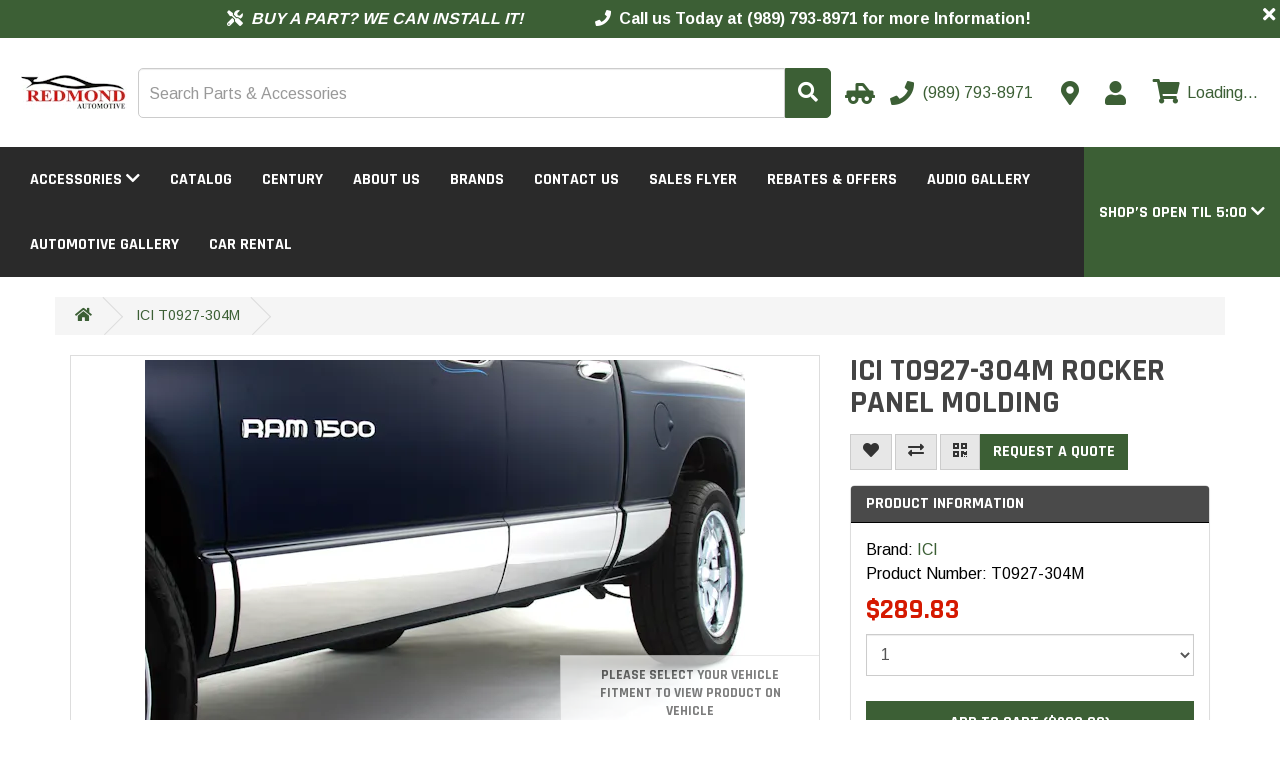

--- FILE ---
content_type: text/html; charset=utf-8
request_url: https://redmondsautosaginaw.com/ici-t0927-304m-stainless-steel-rocker-panels-6-75-wide-10-pcs-b-fit
body_size: 15910
content:
<!DOCTYPE html>
<!--[if IE]><![endif]-->
<!--[if IE 8 ]><html dir="ltr" lang="en" class="ie8"><![endif]-->
<!--[if IE 9 ]><html dir="ltr" lang="en" class="ie9"><![endif]-->
<!--[if (gt IE 9)|!(IE)]><!-->
<html dir="ltr" lang="en" >
<!--<![endif]-->

<head>
    <meta charset="UTF-8" />
    <meta name="viewport" content="width=device-width, initial-scale=1">

    <!--
 ______   __  __     ______        ______     ______     __    __        ______     ______     ______     __  __     ______
/\__  _\ /\ \_\ \   /\  ___\      /\  __ \   /\  __ \   /\ "-./  \      /\  ___\   /\  == \   /\  __ \   /\ \/\ \   /\  == \
\/_/\ \/ \ \  __ \  \ \  __\      \ \  __ \  \ \  __ \  \ \ \-./\ \     \ \ \__ \  \ \  __<   \ \ \/\ \  \ \ \_\ \  \ \  _-/
   \ \_\  \ \_\ \_\  \ \_____\     \ \_\ \_\  \ \_\ \_\  \ \_\ \ \_\     \ \_____\  \ \_\ \_\  \ \_____\  \ \_____\  \ \_\
    \/_/   \/_/\/_/   \/_____/      \/_/\/_/   \/_/\/_/   \/_/  \/_/      \/_____/   \/_/ /_/   \/_____/   \/_____/   \/_/
    © 2026 The AAM Group. All rights reserved.
-->

    <title>ICI T0927-304M Rocker Panel Molding </title>
                <meta name="description" content="Rocker Panel Molding; 6.75 in. Width; Stainless Steel; 10 pc.; Fits From The Bottom Of The Door Up; " />
        <meta http-equiv="X-UA-Compatible" content="IE=edge">
            <link href="https://aw1.imgix.net/aw/_content/site/redmonds/Logos/Logo.png?auto=format" rel="icon" />
                <link href="https://redmondsautosaginaw.com/ici-t0927-304m-stainless-steel-rocker-panels-6-75-wide-10-pcs-b-fit" rel="canonical" />
    
    <!-- Preloads -->
    <link rel="preconnect" href="https://fonts.googleapis.com">
    <link rel="preconnect" href="https://fonts.gstatic.com" crossorigin>
            <link rel="preload" fetchpriority="high" as="image" href="https://aw1.imgix.net/aw/_content/site/redmonds/Logos/Logo.png?auto=format&fit=max&w=116&h=95" type="image/png" />
            <link rel="preload" as="style" href="/fontawesome/css/all.min.css" />
    <link rel="preload" as="style" href="/fontawesome/css/v4-shims.min.css" />
    <link rel="preload" as="style" href="/css/shared/styles.css?v=1.129.3" />
    <link rel="preload" as="style" href="https://maxcdn.bootstrapcdn.com/bootstrap/3.3.7/css/bootstrap.min.css" integrity="sha384-BVYiiSIFeK1dGmJRAkycuHAHRg32OmUcww7on3RYdg4Va+PmSTsz/K68vbdEjh4u" crossorigin="anonymous">
    <link rel="preload" as="style" href="/css/catalog/styles.css?v=1.129.3" />
                    <link rel="preload" as="script" href="https://maps.googleapis.com/maps/api/js?key=AIzaSyCLzBWtoo2vE1THnCx1LBe5f6cbMjO0A7E" />
            <link rel="preload" as="script" href="/js/catalog/product/product/bundle.js?v=1.129.3" />
        <link rel="preload" as="script" href="https://ajax.googleapis.com/ajax/libs/jquery/3.5.1/jquery.min.js" crossorigin="anonymous" />
    <link rel="preload" as="script" href="https://maxcdn.bootstrapcdn.com/bootstrap/3.3.7/js/bootstrap.min.js" integrity="sha384-Tc5IQib027qvyjSMfHjOMaLkfuWVxZxUPnCJA7l2mCWNIpG9mGCD8wGNIcPD7Txa" crossorigin="anonymous" />
            <link rel="preload" as="style" href="/catalog/view/css/flipclock.min.css?v=1.129.3" />
        <link rel="preload" as="script" href="/catalog/view/js/flipclock.min.js?v=1.129.3" />
        <link rel="preload" as="script" href="/js/runtime/bundle.js?v=1.129.3" />
    <link rel="preload" as="script" href="/js/shared/bundle.js?v=1.129.3" />
    <link rel="preload" as="script" href="/js/catalog/bundle.js?v=1.129.3" />
    
            <!-- Apple Touch Icons -->
        <link rel="apple-touch-icon" href="apple-touch-icon.png">

        <!-- Manifest -->
        <link rel="manifest" href="/local/manifest.json" />
        <meta name="msapplication-TileColor" content="#f8f8f8" />
        <meta name="msapplication-TileImage" content="https://aw1.imgix.net/aw/_content/site/redmonds/Logos/Logo.png?auto=format" />
        <meta name="theme-color" content="#1a2632" />
    
    <!-- CSS Styles -->
    <link rel="stylesheet" href="/fontawesome/css/all.min.css">
    <link rel="stylesheet" href="/fontawesome/css/v4-shims.min.css">
    <link rel="stylesheet" href="https://maxcdn.bootstrapcdn.com/bootstrap/3.3.7/css/bootstrap.min.css" integrity="sha384-BVYiiSIFeK1dGmJRAkycuHAHRg32OmUcww7on3RYdg4Va+PmSTsz/K68vbdEjh4u" crossorigin="anonymous">
    <link rel="stylesheet" href="/css/shared/styles.css?v=1.129.3" />

    <!-- Fonts -->
        <link rel="preload" href="https://fonts.googleapis.com/css2?family=Arimo:wght@400;700&family=Inter:wght@200;400;700&family=Rajdhani:wght@300;400;700&family=Rajdhani&family=Arimo&display=swap" as="style" onload="this.onload=null;this.rel='stylesheet'" />
    <noscript>
        <link href="https://fonts.googleapis.com/css2?family=Arimo:wght@400;700&family=Inter:wght@200;400;700&family=Rajdhani:wght@300;400;700&family=Rajdhani&family=Arimo&display=swap" rel="stylesheet" type="text/css" />
    </noscript>

        <link rel="stylesheet" href="/css/catalog/styles.css?v=1.129.3" />
            <link rel="stylesheet" href="/catalog/view/css/flipclock.min.css?v=1.129.3" />
        <style type="text/css">body { font-family: 'Arimo', sans-serif; }body { background-color: #ffffff; }body, legend { color: #393939; }.body-link-color { color: #393939; }.checkout-checkout .body, .checkout-checkout {background-color: #FFFFFF}h1, h2, h3, h4, h5, h6, .headline-border { color: #444444; }.headline-border span { background-color: #444444; }#catalog-page-content h1,#catalog-page-content h2,#catalog-page-content h3,#catalog-page-content h4,#catalog-page-content h5,#catalog-page-content h6{ color: #444444; }a, .btn-account .dropdown-menu li a, .catalog-list .list-group-item.sidebar-more,#cart .dropdown-menu a:not(.btn),#cart .dropdown-menu a.btn-link, a.continue-link, a.account-link{ color: #3c5f35; }a:hover, a:focus, a:active,.catalog-list .list-group-item.sidebar-more:hover,.catalog-list .list-group-item.sidebar-more:focus,.catalog-list .list-group-item.sidebar-more:active,#cart .dropdown-menu a:not(.btn):hover,#cart .dropdown-menu a:not(.btn):focus,#cart .dropdown-menu a:not(.btn):active,#cart .dropdown-menu a.btn-link:hover,#cart .dropdown-menu a.btn-link:focus,#cart .dropdown-menu a.btn-link:active,a.continue-link:hover, a.account-link:hover{ color: #38af20; }#top, .navbar-color, .navbar-default, .navbar-inverse .dropdown-menu,.navbar-default .dropdown-menu:not(.cart-popout-box) li a:hover,.navbar-default .dropdown-menu:not(.cart-popout-box)>.active>a,.navbar-default .dropdown-menu:not(.cart-popout-box)>.active>a:hover,.navbar-inverse .dropdown-menu:not(.cart-popout-box) li a:hover,.navbar-inverse .dropdown-menu:not(.cart-popout-box)>.active>a,.navbar-inverse .dropdown-menu:not(.cart-popout-box)>.active>a:hover{ background-color: #2a2a2a; }#top, .navbar-color, #navbar-hours .dropdown-menu{ color: #ffffff; }#top .btn-link, .top-links li, .top-links a,.navbar-default a, .navbar-inverse a, .nav .open>a,.navbar-default .dropdown-menu a, .navbar-inverse .dropdown-menu a,.navbar-default .navbar-nav>li>a, .navbar-inverse .navbar-nav>li>a,.btn-cart{ color: #ffffff; }.nav-drawer-toggle .menu-icon{ stroke: #ffffff; }@media (max-width: 767px) {.navbar-default .navbar-nav .open .dropdown-menu>li>a,.navbar-inverse .navbar-nav .open .dropdown-menu>li>a{ color: #ffffff; }}#top .btn-link:hover, #top .btn-link:focus, #top .btn-link:active,.top-links li, .top-links a:hover, .top-links a:focus, .top-links a:active,.navbar-default a:hover, .navbar-default a:focus, .navbar-default a:active,.navbar-inverse a:hover, .navbar-inverse a:focus, .navbar-inverse a:active,.navbar-default .dropdown-menu a:hover, .navbar-default .dropdown-menu a:focus,.navbar-default .dropdown-menu a:active,.navbar-inverse .dropdown-menu a:hover, .navbar-inverse .dropdown-menu a:focus,.navbar-inverse .dropdown-menu a:active,.navbar-default .navbar-nav>li>a:hover, .navbar-default .navbar-nav>li>a:focus,.navbar-default .navbar-nav>li>a:active,.navbar-inverse .navbar-nav>li>a:hover, .navbar-inverse .navbar-nav>li>a:focus,.navbar-inverse .navbar-nav>li>a:active,.navbar-default .navbar-nav>.open>a, .navbar-default .navbar-nav>.open>a:hover,.navbar-default .navbar-nav>.open>a:focus,.navbar-default .navbar-nav>.open>a:active,.navbar-inverse .navbar-nav>.open>a, .navbar-inverse .navbar-nav>.open>a:hover,.navbar-inverse .navbar-nav>.open>a:focus,.navbar-inverse .navbar-nav>.open>a:active,.nav .open>a:hover, .nav .open>a:focus, .nav .open>a:active,.btn-cart:hover, .btn-cart:focus, .btn-cart:active{ color: #3c5f35; }@media (max-width: 767px) {.navbar-default .navbar-nav .open .dropdown-menu>li>a:focus,.navbar-default .navbar-nav .open .dropdown-menu>li>a:hover,.navbar-inverse .navbar-nav .open .dropdown-menu>li>a:focus,.navbar-inverse .navbar-nav .open .dropdown-menu>li>a:hover{ color: #3c5f35; }}@media (max-width: 991px) {.navbar-container .navbar-default { background-color: transparent; }.navbar-container .navbar-default .menu-icon { stroke: #333; }.navbar-container .navbar-default .nav-drawer-toggle:hover .menu-icon { stroke: #333; }.navbar-container .navbar-default a { color: #333; }.navbar-container .navbar-default a:hover,.navbar-container .navbar-default a:focus,.navbar-container .navbar-default a:active { color: #333; }}footer { margin: 0 0 0 0; }.btn-account .dropdown-menu li a:hover,.btn-account .dropdown-menu li a:focus,.btn-account .dropdown-menu li a:active{ color: #38af20; }.catalog-list .list-group-item.sidebar-more{ color: #d51900 !important; }.catalog-list .list-group-item.sidebar-more:hover,.catalog-list .list-group-item.sidebar-more:focus{ color: #a40000 !important; }.breadcrumb { background-color: #f5f5f5; }.breadcrumb > li:after {border-bottom-color: #dddddd;border-right-color: #dddddd;}.breadcrumb a { color: #3c5f35; }.breadcrumb a:hover, .breadcrumb a:focus, .breadcrumb a:active{ color: #38af20; }footer { background-color: #303030; }footer, footer h5 { color: #e2e2e2; }footer a { color: #cccccc; }footer a:hover, footer a:focus, footer a:active{ color: #ffffff; }.form-control, .btn, .input-group .input-group-addon, .address-form input, .address-form select{ border-radius: 0; }.btn-primary, .label-primary, .top-links a.btn-checkout {background-color: #3c5f35;border-color: #3c5f35;color: #ffffff;}.childItem.active {color: #3c5f35 !important}.btn-outline-primary {background: transparent;color: #3c5f35;}.text-primary { color: #3c5f35; }#navbar-hours, #navbar-hours .dropdown-menu, #navbar-hours .dropdown-toggle, #navbar-hours .dropdown-toggle:hover, #navbar-hours .open > a {background-color: #3c5f35;color: #ffffff !important;}.store-locator-active {border: 3px solid #3c5f35;margin-bottom: 20px;border-radius: 5px;box-shadow: rgba(149, 157, 165, 0.2) 0px 8px 24px;padding: 6%;}.sidebar-heading.sidebar-heading-red{border-bottom-color: #3c5f35;background-color: #4a4a4a;}.btn-primary:hover, .btn-primary:focus, .btn-primary.focus, .btn-primary:active,.btn-primary.active, .btn-primary:active:focus, .open>.dropdown-toggle.btn-primary,.top-links a.btn-checkout:hover, .top-links a.btn-checkout:focus, .top-links a.btn-checkout:active {background-color: #38af20;border-color: #38af20;color: #ffffff;}.btn-link.text-primary:hover, .btn-link.text-primary:focus, .btn-link.text-primary.focus,.btn-link.text-primary:active, .btn-link.text-primary.active, .btn-link.text-primary:active:focus {color: #38af20; ?>;}.btn-success, .label-success {background-color: #43ac6a;border-color: #43ac6a;color: #ffffff;}.text-success { color: #43ac6a; }.alert-success:not(.alert-base) {background-color: #43ac6a;border-color: #43ac6a;color: #ffffff;}.btn-success:hover, .btn-success:focus, .btn-success.focus,.btn-success:active, .btn-success.active, .btn-success:active:focus,.open>.dropdown-toggle.btn-success {background-color: #358753;border-color: #358753;color: #ffffff;}.btn-link.text-success:hover, .btn-link.text-success:focus, .btn-link.text-success.focus,.btn-link.text-success:active, .btn-link.text-success.active, .btn-link.text-success:active:focus {color: #358753; ?>;}.btn-danger, .label-danger {background-color: #f04124;border-color: #f04124;color: #ffffff;}.text-danger { color: #f04124; }.alert-danger:not(.alert-base) {background-color: #f04124;border-color: #f04124;color: #ffffff;}.btn-danger:hover, .btn-danger:focus, .btn-danger.focus,.btn-danger:active, .btn-danger.active, .btn-danger:active:focus,.open>.dropdown-toggle.btn-danger {background-color: #d32a0e;border-color: #d32a0e;color: #ffffff; ?>;}.btn-link.text-danger:hover, .btn-link.text-danger:focus, .btn-link.text-danger.focus,.btn-link.text-danger:active, .btn-link.text-danger.active, .btn-link.text-danger:active:focus {color: #d32a0e; ?>;}.btn-warning, .label-warning {background-color: #e99002;border-color: #e99002;color: #ffffff;}.text-warning { color: #e99002; }.alert-warning:not(.alert-base) {background-color: #e99002;border-color: #e99002;color: #ffffff;}.btn-warning:hover, .btn-warning:focus, .btn-warning.focus,.btn-warning:active, .btn-warning.active, .btn-warning:active:focus,.open>.dropdown-toggle.btn-warning {background-color: #b67102;border-color: #b67102;color: #ffffff;}.btn-link.text-warning:hover, .btn-link.text-warning:focus, .btn-link.text-warning.focus,.btn-link.text-warning:active, .btn-link.text-warning.active, .btn-link.text-warning:active:focus {color: #b67102; ?>;}.btn-info, .label-info {background-color: #5bc0de;border-color: #5bc0de;color: #ffffff;}.text-info { color: #5bc0de; }.alert-info:not(.alert-base) {background-color: #5bc0de;border-color: #5bc0de;color: #ffffff;}.btn-info:hover, .btn-info:focus, .btn-info.focus,.btn-info:active, .btn-info.active, .btn-info:active:focus,.open>.dropdown-toggle.btn-info {background-color: #31b0d5;border-color: #31b0d5;color: #ffffff;}.btn-link.text-info:hover, .btn-link.text-info:focus, .btn-link.text-info.focus,.btn-link.text-info:active, .btn-link.text-info.active, .btn-link.text-info:active:focus {color: #31b0d5; ?>;}.btn-default, .label-default {background-color: #e7e7e7;border-color: #e7e7e7;color: #333333;}.text-default { color: #e7e7e7; }.btn-default:hover, .btn-default:focus, .btn-default.focus,.btn-default:active, .btn-default.active, .btn-default:active:focus,.open>.dropdown-toggle.btn-default {background-color: #cecece;border-color: #cecece;color: #333333;}.btn-link.text-default:hover, .btn-link.text-default:focus, .btn-link.text-default.focus,.btn-link.text-default:active, .btn-link.text-default.active, .btn-link.text-default:active:focus {color: #cecece; ?>;}.btn-primary { border-color: #3c5f35; }.btn-primary:hover, .btn-primary:focus, .btn-primary:active{ border-color: #3c5f35; }.btn-success { border-color: #3c9a5f; }.btn-success:hover, .btn-success:focus, .btn-success:active{ border-color: #3c9a5f; }.btn-danger { border-color: #ea2f10; }.btn-danger:hover, .btn-danger:focus, .btn-danger:active{ border-color: #ea2f10; }.btn-warning { border-color: #d08002; }.btn-warning:hover, .btn-warning:focus, .btn-warning:active{ border-color: #d08002; }.btn-info { border-color: #269abc; }.btn-info:hover, .btn-info:focus, .btn-info:active{ border-color: #269abc; }.btn-default { border-color: #cccccc; }.btn-default:hover, .btn-default:focus, .btn-default:active{ border-color: #cccccc; }.btn { border-width: 1px; }.btn { border-style: solid; }.catalog-list .sidebar-heading,.panel-default > .panel-heading,.panel-footer,.catalog-list div[data-toggle="collapse"]{ background-color: #4a4a4a; }.catalog-list .sidebar-heading h3, .catalog-list .sidebar-heading a,.panel-default > .panel-heading,.panel-default > .panel-heading a.accordion-toggle,.panel-default > .panel-heading a.accordion-toggle:hover,.panel-default > .panel-heading a.accordion-toggle:focus,.panel-default > .panel-heading a.accordion-toggle:active,.panel h1, .panel h2, .panel h3, .panel h4, .panel h5, .panel h6,.panel .h1, .panel .h2, .panel .h3, .panel .h4, .panel .h5, .panel .h6,.catalog-list div[data-toggle="collapse"]{ color: #ffffff; }.sidebar-panel,.sidebar-list,.sidebar-list .list-group-item,.catalog-list .list-group-item,.panel-default .list-group-item,.ymm-left-right .block-ymm-form,.panel.panel-default,#section-product-content,.tab-content,.search-container{ background-color: #ffffff; }.catalog-list a.list-group-item:hover,.catalog-list a.list-group-item:focus,.catalog-list .list-group-item.active:not(.childItem),.nav-tabs > li.active > a,.nav-tabs > li.active > a:focus,.nav-tabs > li.active > a:hover,.nav-tabs > li > a:hover,.nav-tabs > li > a:focus{ background-color: #f5f5f5; }.catalog-list .list-group-item,.catalog-list a.list-group-item,.sidebar-panel,.attribute-name,.attribute-choice,.ymm-left-right .block-ymm-form,.ymm-form-container .nav-tabs li > a,#section-product-content,#section-product-content h1,#section-product-content h2,#section-product-content h3,#section-product-content h4,#section-product-content h5,#section-product-content h6,#section-product-content a,.panel,.panel-default a.list-group-item,.panel-default .list-group-item,.panel a:not(.btn, .attribute-name),.panel a:not(.btn, .attribute-name):focus,.panel a:not(.btn, .attribute-name):hover,.panel a:not(.btn, .attribute-name):active{ color: #000000; }.catalog-list a.list-group-item:hover,.catalog-list a.list-group-item:focus,.catalog-list .list-group-item.active:not(.childItem),.nav-tabs > li.active > a,.nav-tabs > li.active > a:focus,.nav-tabs > li.active > a:hover{ color: #000000; }.sidebar-heading,.catalog-list .list-group-item + .list-group-item,.panel-default > .panel-heading,.panel-footer,.panel-default .list-group-item,.ymm-form-container .nav-tabs li.active > a,.ymm-form-container .nav-tabs li.active > a:hover,.ymm-form-container .nav-tabs li.active > a:focus,.ymm-form-container .nav-tabs li.active > a:active{ border-color: #000000; }.catalog-list .list-group-item.sidebar-more{ color: #d51900; }.catalog-list .list-group-item.sidebar-more:hover,.catalog-list .list-group-item.sidebar-more:focus{ color: #a40000; }.container:not(.footer-container):not(.checkout-checkout .container) { width: 100%; }.top-links.pull-right { margin-right: -15px; }.breadcrumb { margin-left: -15px; margin-right: -15px; }.breadcrumb {border-radius:unset;}.navbar-container { width: 100%; padding-left: 0; padding-right: 0; }.block { margin: 15px 0; padding: 0; }#google-translate-plugin-wrapper a { color: #000000; }.product-thumb h4 a { color: #000000; }.btn-checkout { border-radius: 0; border: 0; }#preview-mode .btn { border: 2px solid #ffffff; }.p65-warning {border: 1px solid #ddd;border-left: 0;border-right: 0;padding: 15px 0;margin: 15px 0;line-height: 20px;}.p65-warning img { margin-right: 10px; }.p65-warning td { padding: 10px 0; }.ymm-top-bottom .block-ymm-form { background-color: #252525; }.block-ymm-text, .block-ymm-text h4 { background-color: #3c5f35; }.ymm-glow { box-shadow: 0 0 20px #38af20 }#cart .cart-popout-circle-display { background-color: #ffffff; }#cart .cart-popout-circle-display { color: #3c5f35; }.checkout-checkout #checkout-cart strong, .checkout-checkout {color: #000000}#table-success-wrapper .success-table td {color: #000000}.checkout-checkout h4 {color: #000000}.progress-label {color: #000000!important}.checkout-checkout #checkout-cart-wrapper a {color: #000000!important}#search_module { background-color: transparent;color: #393939;}@media (max-width: 767px) {
  .breadcrumb {
    padding: 5px 15px;
  }

  .breadcrumb > li {
    padding: 10px 5px;
  }

  .breadcrumb > li + li:before {
    content: none;
  }

  .breadcrumb > li:after {
    content: none;
  }
}</style>    
    <!-- Scripts -->
    <script src="https://ajax.googleapis.com/ajax/libs/jquery/3.5.1/jquery.min.js" crossorigin="anonymous" defer></script>
    <script src="https://maxcdn.bootstrapcdn.com/bootstrap/3.3.7/js/bootstrap.min.js" integrity="sha384-Tc5IQib027qvyjSMfHjOMaLkfuWVxZxUPnCJA7l2mCWNIpG9mGCD8wGNIcPD7Txa" crossorigin="anonymous" defer></script>
            <script type="text/javascript" src="/catalog/view/js/flipclock.min.js?v=1.129.3" defer></script>
        <script type="text/javascript" src="/js/runtime/bundle.js?v=1.129.3" defer></script>
    <script type="text/javascript" src="/js/shared/bundle.js?v=1.129.3" defer></script>
    <script type="text/javascript" src="/js/catalog/bundle.js?v=1.129.3" defer></script>
            <script src="https://maps.googleapis.com/maps/api/js?key=AIzaSyCLzBWtoo2vE1THnCx1LBe5f6cbMjO0A7E" type="text/javascript" defer></script>
            <script src="/js/catalog/product/product/bundle.js?v=1.129.3" type="text/javascript" defer></script>
                
    <script type="application/ld+json">{"@context":"http://schema.org/","@type":"AutoPartsStore","@id":"https://redmondsautosaginaw.com/","name":"Redmonds","address":"2991 Bay Road<br />\nSaginaw, MI 48603<br />\nUS","telephone":"(989) 793-8971","logo":"https://aw1.imgix.net/aw/_content/site/redmonds/Logos/Logo.png?auto=format&fit=max&w=116&h=95","image":"https://aw1.imgix.net/aw/_content/site/redmonds/Logos/Logo.png?auto=format&fit=max&w=116&h=95","hasMap":"https://redmondsautosaginaw.com/information/contact","url":"https://redmondsautosaginaw.com/","priceRange":"$ - $$$","geo":{"@type":"GeoCoordinates","latitude":"43.4507178036635","longitude":"-83.97605332883579"},"openingHours":["Mo 07:30-17:00","Tu 07:30-17:00","We 07:30-17:00","Th 07:30-17:00","Fr 07:30-17:00"]}</script>
        <meta property="og:title" content="ICI T0927-304M Rocker Panel Molding ">
    <meta property="og:description" content="Rocker Panel Molding; 6.75 in. Width; Stainless Steel; 10 pc.; Fits From The Bottom Of The Door Up; ">
    
        <meta property="og:site_name" content="Redmonds">
            <meta property="og:image" content="https://aw1.imgix.net/3/ici-innovative-creations-inc/GENERIC_ROCKER_PANEL_IMAGE.jpg?auto=format&fit=max&w=600&h=315">
            <meta property="og:image:width" content="600">
            <meta property="og:image:height" content="315">
            <meta property="og:image" content="https://aw1.imgix.net/3/ici-innovative-creations-inc/ICIStainlessSteelRockerPanels_v1.jpg?auto=format&fit=max&w=600&h=315">
            <meta property="og:image:width" content="600">
            <meta property="og:image:height" content="315">
            <meta property="og:url" content="https://redmondsautosaginaw.com/ici-t0927-304m-stainless-steel-rocker-panels-6-75-wide-10-pcs-b-fit">
            <meta property="product:price:amount" content="289.83">
            <meta property="product:price:currency" content="USD">
            <meta property="og:type" content="product">
        <meta property="fb:app_id" content="262272337607969">

            <script async src="/js/catalog/page_view/bundle.js?v=1.129.3" type="text/javascript"></script>
    
            <script async src="/js/catalog/phone_clicks/bundle.js?v=1.129.3" type="text/javascript"></script>
    
    
    
    
    
    
    
            <script type="application/json" data-doc-data>
            {"product_product":{"product_id":9372},"product_page":{"product":{"aaia":"BKCK","aaia_brand_code":"BKCK","adjustment_used":{"product":false,"series":false,"manufacturer":false,"category":false,"global":false},"attribute_groups":[{"attribute_group_id":1,"name":"Attributes","attribute":[{"attribute_id":54,"name":"ASIN","text":"B008RNHW9Y"},{"attribute_id":2,"name":"California Proposition 65","text":"WARNING: Cancer and Reproductive Harm - www.P65Warnings.ca.gov"},{"attribute_id":8,"name":"Country of Origin (Primary)","text":"US"},{"attribute_id":69,"name":"Fit","text":"B FIT - INSTALLS BOTTOM OF DOOR UP"},{"attribute_id":40,"name":"Harmonized Tariff Code (Schedule B)","text":"8708290000"},{"attribute_id":7,"name":"Hazardous Material Code","text":"N"},{"attribute_id":10,"name":"Life Cycle Status Code","text":"Available to Order"},{"attribute_id":12,"name":"NAFTA Preference Criterion Code","text":"B"},{"attribute_id":194,"name":"PCS","text":"10"},{"attribute_id":11,"name":"SDR Required Flag","text":"N"},{"attribute_id":124,"name":"Width","text":"6.75"},{"attribute_id":0,"name":"GTIN","text":"00840121402761"}]}],"auto_update":true,"base_price":289.83,"base_weight":16,"categories":[{"category_id":35,"name":"Trim and Dress-Up Accessories"}],"category_levels":[{"name":"Exterior","id":"22"},{"name":"Trim and Dress-Up Accessories","id":"35"}],"currency_code":"USD","custom_brand_code":null,"customer_group_adjustments":[],"date_added":"2023-11-02 14:51:44","date_available":"0000-00-00","date_modified":"2023-11-02 14:51:44","description":"Rocker Panel Molding; 6.75 in. Width; Stainless Steel; 10 pc.; Fits From The Bottom Of The Door Up;<hr\/>ICI Stainless Steel Rocker Panels add style to your vehicles appearance while providing added protection against damaging road debris. These panels are constructed of the highest quality materials available and are designed specifically to fit your vehicle. ICI Stainless Steel Rocker Panels are Designed for easy no drill Installation with pre-applied High Performance 3M(R) adhesive. Simply line the Rocker Panel up and firmly press into place. No screws are required for installation, however, they will hold in place just the same.<ul><li>Made from 304 Premium Stainless Steel<\/li><li>Mirror\/Chrome Like Finish<\/li><li>Tapered Cuts Match Body Lines\/Standard Designs<\/li><li>3M Adhesive Backed for Easy And Fast Installation Without Tools<\/li><li>Made In The USA<\/li><li>Limited Lifetime Warranty<\/li><\/ul><hr\/><h3>Application Summary:<\/h3>\n      <table class=\"table-appsum\">\n        <thead>\n          <tr>\n            <th>Year<\/th>\n            <th>Make\/Model<\/th>\n          <\/tr>\n        <\/thead>\n        <tbody>\n          <tr>\n            <td>1998-2001<\/td>\n            <td>Nissan Frontier<\/td>\n          <\/tr>\n        <\/tbody>\n      <\/table>\n    ","disable_pricing":false,"disable_pricing_notice":null,"disabled_shipping_services":null,"discount":null,"discounts":[],"display_quote":false,"ean":"","enough_inventory":false,"fitment":"maybe","group_adjustment":0,"group_adjustment_text":"$0.00","has_rebates":false,"has_shipping_cost":false,"height":2,"height_text":"2.00in","image":"http:\/\/aw1.imgix.net\/3\/ici-innovative-creations-inc\/GENERIC_ROCKER_PANEL_IMAGE.jpg","images":[{"product_image_id":15147,"image":"https:\/\/aw1.imgix.net\/3\/ici-innovative-creations-inc\/ICIStainlessSteelRockerPanels_v1.jpg?auto=format","sort_order":0,"popup":"https:\/\/aw1.imgix.net\/3\/ici-innovative-creations-inc\/ICIStainlessSteelRockerPanels_v1.jpg?auto=format&fit=max&w=500&h=500","thumbnail":"https:\/\/aw1.imgix.net\/3\/ici-innovative-creations-inc\/ICIStainlessSteelRockerPanels_v1.jpg?auto=format&fit=max&h=50"}],"instant_rebate":null,"is_discount":false,"is_group_adjustment":false,"is_instant_rebate":false,"is_new":false,"is_orderable":true,"is_package":false,"is_package_component":false,"is_special":false,"isbn":"","item_weight":16,"jan":"","jobber":289.83,"labor_id":null,"labor_price":0,"labor_time":null,"length":55,"length_class":"in","length_class_id":3,"length_text":"55.00in","links":{"view":"https:\/\/redmondsautosaginaw.com\/ici-t0927-304m-stainless-steel-rocker-panels-6-75-wide-10-pcs-b-fit","wishlist_remove":"https:\/\/redmondsautosaginaw.com?route=account\/wishlist&remove=9372","compare_remove":"https:\/\/redmondsautosaginaw.com?route=product\/compare&remove=9372","manufacturer":"https:\/\/redmondsautosaginaw.com\/brand\/ici"},"location":"","login_for_pricing":false,"manufacturer":"ICI","manufacturer_data":{"aaia_brand_code":"BKCK","aam_address":"10016 S. 51st St","aam_address_2":"","aam_city":"Phoenix","aam_description":"ICI has been a recognized name in the aftermarket automotive industry for the last 30 years. ICI began with First to Market products such as Stainless-Steel Rocker Panels, Form Fit Bed Caps, Car and Truck Fender Trim, the 1st Stainless Steel High Polished Nerf Bar, 4\" TIG Welded Stainless End caps for Oval Step Bars which includes our revolutionary Form Fit Step Pads on all of our step bar lines. ICI\u2019s corporate, production and warehousing facilities are located in sunny Phoenix, Arizona. ICI has also incorporated our global manufacturing partners to help supplement our manufacturing capabilities. This keeps us on the leading edge of manufacturing technology and gives us the ability to maintain a competitive edge while ensuring higher order fulfillment rates. All of this results in the best products at very competitive prices! While keeping in alignment with our mission statement and commitment to innovation, ICI is now producing new product lines in the form of our Magnum Plate bumpers with complimentary RT Side steps. Our vision was to continue to engineer and offer products that are innovative, high in demand and more importantly, fill a void in the market. The entire purpose of aftermarket accessories is to help differentiate your vehicle from another. For the last 27 years we have been creating new and first to the market products and our loyal customers have come to expect nothing less.","aam_email":"sales@icionline.com","aam_image":"https:\/\/aam5.imgix.net\/3\/logos\/manufacturer\/BKCK.png?fit=max&w=175&auto=compress,format","aam_info":true,"aam_name":"ICI","aam_phone":"(800) 626-8746","aam_phone_2":"","aam_program":"tt","aam_seo_url":"ici-innovative-creations-inc","aam_state":"Arizona","aam_vcode":"ICI","aam_video":"","aam_website":"https:\/\/www.icionline.com\/","aam_youtube_channel_id":"InnovativeCrea1","aam_zip":"85044","address":null,"address_2":null,"city":null,"custom_brand_code":null,"description":null,"disable_pricing":false,"disable_pricing_notice":null,"disabled_shipping_services":null,"display_quote":false,"email":null,"expand_description":false,"hide_brand_logo":false,"image":null,"language_id":0,"manufacturer_id":12,"meta_description":null,"meta_title":null,"name":"ICI","phone":null,"phone_2":null,"price_adjustment":0,"shipping_cost":0,"show_install_graphic":false,"show_rebate_tab":false,"show_website_link":false,"sidebar":true,"sort_order":-1,"state":null,"status":true,"website":null,"youtube_channel_id":null,"zip":null},"manufacturer_id":12,"map":289.83,"met_minimum":true,"meta_description":"Rocker Panel Molding; 6.75 in. Width; Stainless Steel; 10 pc.; Fits From The Bottom Of The Door Up;","meta_title":"ICI T0927-304M Rocker Panel Molding","minimum":1,"model":"T0927-304M","mpn":"T0927-304M","msrp":0,"name":"ICI T0927-304M Rocker Panel Molding","options":[],"options_price":0,"options_price_text":"$0.00","original_unit_price":289.83,"original_unit_price_text":"$289.83","package":[],"po_number":"","price":289.83,"price_2":null,"price_3":null,"price_4":null,"price_5":null,"price_adjustment_category":0,"price_adjustment_manufacturer":0,"price_adjustment_product":0,"price_adjustment_series":0,"price_before_discounts":289.83,"price_before_discounts_text":"$289.83","price_currency_conversion":true,"price_mods":["Start with base price: $289.83","Use price from base price: $289.83"],"price_text":"$289.83","price_type":1,"product_id":9372,"quantity":1,"rating":0,"rebates":{"primary":[],"product":[],"series":[],"manufacturer":[],"unique":[]},"related":[],"requires_options":false,"requires_shipping":true,"resource_uris":{"http:\/\/aw1.imgix.net\/3\/ici-innovative-creations-inc\/PROP65_STICKER.jpg":"Regulatory Content Label"},"retail":0,"reviews":0,"selected_options":[],"series":"Stainless Steel Rocker Panels","series_data":{"series_id":null,"manufacturer_id":"12","name":"Stainless Steel Rocker Panels","sort_order":"0","sidebar":"1","disabled_shipping_services":null,"display_quote":"0","shipping_cost":null,"price_adjustment":null,"disable_pricing":"0","disable_pricing_notice":null,"status":"1","expand_description":"0","labor_id":null,"labor_time":null,"id":null,"description":null,"meta_title":null,"meta_description":null,"manufacturer_name":"ICI","keyword":"ici\/stainless-steel-rocker-panels"},"series_id":0,"shipping":true,"shipping_cost":null,"shipping_cost_category":null,"shipping_cost_manufacturer":null,"shipping_cost_product":null,"shipping_cost_series":null,"short_description":"Rocker Panel Molding; 6.75 in. Width; Stainless Steel; 10 pc.; Fits From The Bottom Of The Door Up;I..","short_name":"ICI T0927-304M Rocker Panel Molding","show_install_graphic":false,"show_pricing":true,"show_stock_warning":true,"sku":"BKCK-T0927-304M","sort_priority":"Default","special":null,"special_text":"","specials":[],"status":true,"stock_status":null,"stock_text":"Call for Availability","subtotal":289.83,"subtotal_before_discounts":289.83,"subtotal_before_discounts_text":"$289.83","subtotal_text":"$289.83","subtract":true,"tag":"","tags":[],"tax":0,"tax_class":"Taxable Goods","tax_class_id":9,"tax_rate_total":{"F":0,"P":0},"tax_rates":[],"tax_text":"$0.00","thumbnails":{"primary":"https:\/\/aw1.imgix.net\/3\/ici-innovative-creations-inc\/GENERIC_ROCKER_PANEL_IMAGE.jpg?auto=format&fit=max&w=600&h=600","cart":"https:\/\/aw1.imgix.net\/3\/ici-innovative-creations-inc\/GENERIC_ROCKER_PANEL_IMAGE.jpg?auto=format&fit=max&w=47&h=47","popup":"https:\/\/aw1.imgix.net\/3\/ici-innovative-creations-inc\/GENERIC_ROCKER_PANEL_IMAGE.jpg?auto=format&fit=max&w=500&h=500","wishlist":"https:\/\/aw1.imgix.net\/3\/ici-innovative-creations-inc\/GENERIC_ROCKER_PANEL_IMAGE.jpg?auto=format&fit=max&w=47&h=47"},"total":289.83,"total_before_discounts":289.83,"total_before_discounts_text":"$289.83","total_text":"$289.83","total_weight":16,"unit_price":289.83,"unit_price_before_discounts":289.83,"unit_price_before_discounts_text":"$289.83","unit_price_before_options":289.83,"unit_price_before_options_text":"$289.83","unit_price_text":"$289.83","unspsc":"25174418","upc":"00840121402761","viewed":11,"weight":16,"weight_class":"lb","weight_class_id":5,"weight_text":"16.00lb","width":10,"width_text":"10.00in"},"video_thumbnails":[],"cta_message":"Contact For Availability","show_install_graphic":false,"install_graphic":"https:\/\/aw1.imgix.net\/aw\/_content\/shared\/we-install.png","current_currency":"","currencies":"","text_discount":" or more ","instant_checkout_button":false,"in_pos_mode":false},"catalog":{"is_pro":true,"is_checkout_site":false,"in_pos_mode":false,"in_iframe":false,"in_kiosk":false,"is_kiosk_homepage":"","kiosk_homepage":"","kiosk_videos":[],"kiosk_prompt_timer":1,"kiosk_idle_timer":2,"catalog_url":"https:\/\/redmondsautosaginaw.com\/","pos_locked":false,"pos_idle_timer":0,"button_cart":"Add to Cart","noprice_template":false,"show_brand_on_listing":true,"show_part_number_on_listing":true,"add_to_cart_on_listing":true,"vehicle_fitment_config":{"ymm_enabled":true,"ymm_heading":"","ymm_tab_label":"","ymm_redirect":"\/product\/catalog","ymm_page_refresh":true,"engine_family_enabled":false,"engine_family_tab_label":"","vehicle_lookup_enabled":true,"enable_sub_model":false,"enable_body_type":false,"enable_bed_length":false,"enable_choices":false,"enable_aces_data_attributes":true,"require_fitment_confirmation":false,"show_universal":true,"design":{"ymm_block_border_color":"","ymm_form_background_color":"","ymm_text_background_color":"#3c5f35","ymm_text_color":"","ymm_button_color":"","ymm_button_text_color":"","ymm_button_hover_color":"","ymm_button_hover_text_color":"","ymm_glow_color":"#38af20"},"ymm_popular_sort":"1"},"we_install_graphic":"https:\/\/aw1.imgix.net\/aw\/_content\/shared\/we-install.png","allow_limit":false,"show_schedule_appt":true,"show_stock":false,"show_stock_locations":false,"show_product_tags":true,"review_status":true,"rebate_tab_global":true,"marketing_tracking_trackers":[],"tax_classes":[{"tax_class_id":"9","title":"Taxable Goods","description":"Taxed goods","date_added":"2022-03-31 08:55:55","date_modified":"2022-03-31 15:41:58"},{"tax_class_id":"10","title":"Downloadable Products","description":"Downloadable","date_added":"2022-03-31 08:55:55","date_modified":"2022-03-31 08:55:55"}],"order_statuses":[{"order_status_id":"7","name":"Canceled","status_color":null},{"order_status_id":"9","name":"Canceled Reversal","status_color":null},{"order_status_id":"13","name":"Chargeback","status_color":null},{"order_status_id":"5","name":"Complete","status_color":null},{"order_status_id":"8","name":"Denied","status_color":null},{"order_status_id":"14","name":"Expired","status_color":null},{"order_status_id":"10","name":"Failed","status_color":null},{"order_status_id":"18","name":"Install Scheduled","status_color":null},{"order_status_id":"21","name":"Kiosk","status_color":null},{"order_status_id":"1","name":"Pending","status_color":null},{"order_status_id":"19","name":"Pending Payment","status_color":null},{"order_status_id":"15","name":"Processed","status_color":null},{"order_status_id":"2","name":"Processing","status_color":null},{"order_status_id":"17","name":"Ready for Pickup","status_color":null},{"order_status_id":"11","name":"Refunded","status_color":null},{"order_status_id":"12","name":"Reversed","status_color":null},{"order_status_id":"20","name":"Saved Order","status_color":null},{"order_status_id":"3","name":"Shipped","status_color":null},{"order_status_id":"16","name":"Voided","status_color":null}],"search_text":"","search_data":{"brand":"brands","series":"series","categories":"categories","parts":"parts","site_id":"redmonds","disable_without_stock":"0"},"labor_rates":[],"program":{"key":"ttc","name":"Total Truck Centers&trade;","website":"https:\/\/totaltruckcenters.com\/","color_logo":"https:\/\/aw1.imgix.net\/aw\/_content\/shared\/aam\/total-truck-centers.png?auto=format&fit=max&w=150","white_logo":"https:\/\/aw1.imgix.net\/aw\/_content\/shared\/aam\/total-truck-centers-white.png?auto=format&fit=max&w=150"},"interactive_garage":{"enabled":true,"enable_on_product_page":true,"enable_on_product_card":true,"main_script":"https:\/\/production.interactivegarage.com\/scripts\/ig-view-on-vehicle\/ig-view-on-vehicle.min.js","site_script":"https:\/\/production.interactivegarage.com\/scripts\/ig-view-on-vehicle\/ig-view-on-vehicle-aamgeneric.min.js"},"is_paceapi_active":false,"po_numbers":false,"require_po_numbers":false,"show_labor_total":true,"login_for_pricing":"0","header_font":"Rajdhani","body_font":"Arimo","affirm_color":"black","dealer_locator_popup_heading_text":"","dealer_locator_popup_text":"","location_services":true}}        </script>
    
        </head>

<body class="product-product-9372">
                <div class="modal fade" id="scheduleAppointmentForm" tabindex="-1" role="dialog" aria-labelledby="scheduleAppointmentFormLabel">
        <div class="modal-dialog" role="document">
            <div class="modal-content">
                <div class="modal-header">
                    <button type="button" class="close" data-dismiss="modal" aria-label="Close"><span aria-hidden="true">&times;</span></button>
                    <h4 class="modal-title" id="scheduleAppointmentFormLabel">Request a Quote</h4>
                </div>
                <div class="modal-body">
                    <div id="appointment-alert"></div>
                    <form id="schedule-appointment">
                        <div class="form-group required">
                            <label for="name" class="control-label">Name:</label>
                            <input type="text" class="form-control" id="name" name="name" required="required" placeholder="">
                        </div>
                        <div class="form-group required">
                            <label for="email_address" class="control-label">Email Address:</label>
                            <input type="email" class="form-control" id="email_address" name="email_address" required="required" placeholder="">
                        </div>
                        <div class="form-group required">
                            <label for="phone" class="control-label">Phone Number:</label>
                            <input type="tel" class="form-control" id="phone" name="phone" required="required" placeholder="">
                        </div>
                                                    <div class="form-group required">
                                <label class="control-label mb-0">Location:</label>
                                                                    <div class="radio">
                                        <label class="my-0">
                                            <input type="radio" name="location" id="location1" value="1">
                                            Redmonds                                        </label>
                                    </div>
                                                            </div>
                                                <div class="form-group required">
                            <label for="message" class="control-label">Message:</label>
                            <textarea class="form-control" id="message" name="message" required="required" placeholder=""></textarea>
                        </div>
                        <div class="form-group required">
                            <label class="control-label" for="input-captcha">Enter the value from the box to the right.</label>
                            <div class="captcha-wrapper">
                                <div class="captcha-input">
                                    <input type="text" name="captcha" value="" id="input-captcha" class="form-control" />
                                </div>
                                <div class="captcha-image">
                                    <img src="index.php?route=tool/captcha" alt="" />
                                </div>
                            </div>
                        </div>
                    </form>
                </div>
                <div class="modal-footer">
                    <button type="button" class="btn btn-default" data-dismiss="modal">Close</button>
                    <button type="submit" class="btn btn-primary">Submit</button>
                </div>
            </div>
        </div>
    </div>
        <section id="grid-wrapper">
                                    <section class="" id="grid-header">
                        <div id="alert-bar-container">
                    
                                            <div  id="alert-bar11" class="alert-bar hidden-xs">
                                            <i data-alert-id="11"  style='color:#ffffff' id="alert-close11" class="fa fa-close pull-right"></i>
                                        <div class="alert-content alert-content-centered">
                        <div class="hidden-xs">
                                                        <div class="alert-text">
                                <i class="fas fa-tools"></i><strong><i>&nbsp;&nbsp;BUY A PART? WE CAN INSTALL IT!</i></strong>&nbsp;&nbsp;&nbsp;&nbsp;&nbsp;&nbsp;&nbsp;&nbsp;&nbsp;&nbsp;&nbsp;&nbsp;&nbsp;&nbsp;&nbsp;&nbsp;&nbsp;&nbsp;<i class="fas fa-phone"></i><strong>&nbsp;&nbsp;Call us Today at (989) 793-8971 for more Information!</strong>                            </div>
                        </div>

                        
                                            </div>

                    <style>#flip-clock11 .flip-clock-divider .flip-clock-label { color: #ffffff; }#alert-bar11 { background-color:#3c5f35;color:#ffffff;font-size:16px; }#alert-bar11 a { color:#ffffff;font-size:16px; }#alert-close11:hover { box-shadow: 0 0 0 1px #ffffff; }</style>                </div>
                        </div>

                    
                    <div id="proTopNav" class="flex-wrapper flex-wrapper-space-items flex-wrap flex-items-center hidden-xs hidden-sm">
        <div class="flex-item flex-item-nogrow " id="navbarLogo">
                    <a href="https://redmondsautosaginaw.com/">
                <img src="https://aw1.imgix.net/aw/_content/site/redmonds/Logos/Logo.png?auto=format&fit=max&h=95&w=116" srcset="https://aw1.imgix.net/aw/_content/site/redmonds/Logos/Logo.png?auto=format&dpr=1&fit=max&h=95&q=75&w=116 1x, https://aw1.imgix.net/aw/_content/site/redmonds/Logos/Logo.png?auto=format&dpr=2&fit=max&h=95&q=50&w=116 2x, https://aw1.imgix.net/aw/_content/site/redmonds/Logos/Logo.png?auto=format&dpr=3&fit=max&h=95&q=35&w=116 3x, https://aw1.imgix.net/aw/_content/site/redmonds/Logos/Logo.png?auto=format&dpr=4&fit=max&h=95&q=23&w=116 4x, https://aw1.imgix.net/aw/_content/site/redmonds/Logos/Logo.png?auto=format&dpr=5&fit=max&h=95&q=20&w=116 5x" sizes="(min-width: 116px) 116px" alt="Redmonds" width="116" height="95" class="img-responsive" />
            </a>
            </div>

                        <div class="flex-item" id="proNavbarSearch"></div>
        
    
    
            <div class="flex-item flex-item-nogrow flex-wrapper flex-wrapper-space-items flex-items-center navbar-icons" id="navbar_icons">
                            <div class="flex-item flex-item-nogrow navbar-icon navbarSelectVehicle icon-only">
                    <a href="#" class="flex-wrapper align-items-center navbar-icon-link" aria-label="Select Your Vehicle">
                        <i class="fas fa-truck-pickup"></i>
                                            </a>
                </div>
            
                            <div class="flex-item flex-item-nogrow navbar-icon " id="navbarPhoneNumber">
                    <a href="tel:9897938971" class="flex-wrapper align-items-center navbar-icon-link" aria-label="Call us">
                        <i class="fa fa-phone"></i>
                                                    <span class="hidden-sm hidden-md">&nbsp;(989) 793-8971&nbsp;</span>
                                            </a>
                </div>
            
            
                            <div class="flex-item flex-item-nogrow navbar-icon navbar-location  icon-only">
                    <a href="https://redmondsautosaginaw.com/information/contact" class="flex-wrapper align-items-center navbar-icon-link" aria-label="Contact us">
                        <i class="fa fa-map-marker"></i>
                                            </a>
                </div>
            
                            <div class="flex-item flex-item-nogrow navbar-icon" id="navbarAccount">
                    <div class="btn-group">
                        <a href="https://redmondsautosaginaw.com/account/account" class="dropdown-toggle flex-wrapper align-items-center navbar-icon-link" data-toggle="dropdown" aria-haspopup="true" aria-expanded="false" aria-label="My Account">
                            <i class="fa fa-user" data-placement="bottom" data-toggle="tooltip" title="My Account"></i>
                                                    </a>
                        <ul class="dropdown-menu pull-right">
                                                                                                <li><a href="https://redmondsautosaginaw.com/account/register">Register</a></li>
                                                                <li><a href="https://redmondsautosaginaw.com/account/login">Log In</a></li>
                                                    </ul>
                    </div>
                </div>
            
                            <div class="flex-item flex-item-nogrow navbar-icon navbar-cart-wrapper">
                    <script type="application/json" data-doc-data>{"product_product":{"product_id":9372},"product_page":{"product":{"aaia":"BKCK","aaia_brand_code":"BKCK","adjustment_used":{"product":false,"series":false,"manufacturer":false,"category":false,"global":false},"attribute_groups":[{"attribute_group_id":1,"name":"Attributes","attribute":[{"attribute_id":54,"name":"ASIN","text":"B008RNHW9Y"},{"attribute_id":2,"name":"California Proposition 65","text":"WARNING: Cancer and Reproductive Harm - www.P65Warnings.ca.gov"},{"attribute_id":8,"name":"Country of Origin (Primary)","text":"US"},{"attribute_id":69,"name":"Fit","text":"B FIT - INSTALLS BOTTOM OF DOOR UP"},{"attribute_id":40,"name":"Harmonized Tariff Code (Schedule B)","text":"8708290000"},{"attribute_id":7,"name":"Hazardous Material Code","text":"N"},{"attribute_id":10,"name":"Life Cycle Status Code","text":"Available to Order"},{"attribute_id":12,"name":"NAFTA Preference Criterion Code","text":"B"},{"attribute_id":194,"name":"PCS","text":"10"},{"attribute_id":11,"name":"SDR Required Flag","text":"N"},{"attribute_id":124,"name":"Width","text":"6.75"},{"attribute_id":0,"name":"GTIN","text":"00840121402761"}]}],"auto_update":true,"base_price":289.83,"base_weight":16,"categories":[{"category_id":35,"name":"Trim and Dress-Up Accessories"}],"category_levels":[{"name":"Exterior","id":"22"},{"name":"Trim and Dress-Up Accessories","id":"35"}],"currency_code":"USD","custom_brand_code":null,"customer_group_adjustments":[],"date_added":"2023-11-02 14:51:44","date_available":"0000-00-00","date_modified":"2023-11-02 14:51:44","description":"Rocker Panel Molding; 6.75 in. Width; Stainless Steel; 10 pc.; Fits From The Bottom Of The Door Up;<hr\/>ICI Stainless Steel Rocker Panels add style to your vehicles appearance while providing added protection against damaging road debris. These panels are constructed of the highest quality materials available and are designed specifically to fit your vehicle. ICI Stainless Steel Rocker Panels are Designed for easy no drill Installation with pre-applied High Performance 3M(R) adhesive. Simply line the Rocker Panel up and firmly press into place. No screws are required for installation, however, they will hold in place just the same.<ul><li>Made from 304 Premium Stainless Steel<\/li><li>Mirror\/Chrome Like Finish<\/li><li>Tapered Cuts Match Body Lines\/Standard Designs<\/li><li>3M Adhesive Backed for Easy And Fast Installation Without Tools<\/li><li>Made In The USA<\/li><li>Limited Lifetime Warranty<\/li><\/ul><hr\/><h3>Application Summary:<\/h3>\n      <table class=\"table-appsum\">\n        <thead>\n          <tr>\n            <th>Year<\/th>\n            <th>Make\/Model<\/th>\n          <\/tr>\n        <\/thead>\n        <tbody>\n          <tr>\n            <td>1998-2001<\/td>\n            <td>Nissan Frontier<\/td>\n          <\/tr>\n        <\/tbody>\n      <\/table>\n    ","disable_pricing":false,"disable_pricing_notice":null,"disabled_shipping_services":null,"discount":null,"discounts":[],"display_quote":false,"ean":"","enough_inventory":false,"fitment":"maybe","group_adjustment":0,"group_adjustment_text":"$0.00","has_rebates":false,"has_shipping_cost":false,"height":2,"height_text":"2.00in","image":"http:\/\/aw1.imgix.net\/3\/ici-innovative-creations-inc\/GENERIC_ROCKER_PANEL_IMAGE.jpg","images":[{"product_image_id":15147,"image":"https:\/\/aw1.imgix.net\/3\/ici-innovative-creations-inc\/ICIStainlessSteelRockerPanels_v1.jpg?auto=format","sort_order":0,"popup":"https:\/\/aw1.imgix.net\/3\/ici-innovative-creations-inc\/ICIStainlessSteelRockerPanels_v1.jpg?auto=format&fit=max&w=500&h=500","thumbnail":"https:\/\/aw1.imgix.net\/3\/ici-innovative-creations-inc\/ICIStainlessSteelRockerPanels_v1.jpg?auto=format&fit=max&h=50"}],"instant_rebate":null,"is_discount":false,"is_group_adjustment":false,"is_instant_rebate":false,"is_new":false,"is_orderable":true,"is_package":false,"is_package_component":false,"is_special":false,"isbn":"","item_weight":16,"jan":"","jobber":289.83,"labor_id":null,"labor_price":0,"labor_time":null,"length":55,"length_class":"in","length_class_id":3,"length_text":"55.00in","links":{"view":"https:\/\/redmondsautosaginaw.com\/ici-t0927-304m-stainless-steel-rocker-panels-6-75-wide-10-pcs-b-fit","wishlist_remove":"https:\/\/redmondsautosaginaw.com?route=account\/wishlist&remove=9372","compare_remove":"https:\/\/redmondsautosaginaw.com?route=product\/compare&remove=9372","manufacturer":"https:\/\/redmondsautosaginaw.com\/brand\/ici"},"location":"","login_for_pricing":false,"manufacturer":"ICI","manufacturer_data":{"aaia_brand_code":"BKCK","aam_address":"10016 S. 51st St","aam_address_2":"","aam_city":"Phoenix","aam_description":"ICI has been a recognized name in the aftermarket automotive industry for the last 30 years. ICI began with First to Market products such as Stainless-Steel Rocker Panels, Form Fit Bed Caps, Car and Truck Fender Trim, the 1st Stainless Steel High Polished Nerf Bar, 4\" TIG Welded Stainless End caps for Oval Step Bars which includes our revolutionary Form Fit Step Pads on all of our step bar lines. ICI\u2019s corporate, production and warehousing facilities are located in sunny Phoenix, Arizona. ICI has also incorporated our global manufacturing partners to help supplement our manufacturing capabilities. This keeps us on the leading edge of manufacturing technology and gives us the ability to maintain a competitive edge while ensuring higher order fulfillment rates. All of this results in the best products at very competitive prices! While keeping in alignment with our mission statement and commitment to innovation, ICI is now producing new product lines in the form of our Magnum Plate bumpers with complimentary RT Side steps. Our vision was to continue to engineer and offer products that are innovative, high in demand and more importantly, fill a void in the market. The entire purpose of aftermarket accessories is to help differentiate your vehicle from another. For the last 27 years we have been creating new and first to the market products and our loyal customers have come to expect nothing less.","aam_email":"sales@icionline.com","aam_image":"https:\/\/aam5.imgix.net\/3\/logos\/manufacturer\/BKCK.png?fit=max&w=175&auto=compress,format","aam_info":true,"aam_name":"ICI","aam_phone":"(800) 626-8746","aam_phone_2":"","aam_program":"tt","aam_seo_url":"ici-innovative-creations-inc","aam_state":"Arizona","aam_vcode":"ICI","aam_video":"","aam_website":"https:\/\/www.icionline.com\/","aam_youtube_channel_id":"InnovativeCrea1","aam_zip":"85044","address":null,"address_2":null,"city":null,"custom_brand_code":null,"description":null,"disable_pricing":false,"disable_pricing_notice":null,"disabled_shipping_services":null,"display_quote":false,"email":null,"expand_description":false,"hide_brand_logo":false,"image":null,"language_id":0,"manufacturer_id":12,"meta_description":null,"meta_title":null,"name":"ICI","phone":null,"phone_2":null,"price_adjustment":0,"shipping_cost":0,"show_install_graphic":false,"show_rebate_tab":false,"show_website_link":false,"sidebar":true,"sort_order":-1,"state":null,"status":true,"website":null,"youtube_channel_id":null,"zip":null},"manufacturer_id":12,"map":289.83,"met_minimum":true,"meta_description":"Rocker Panel Molding; 6.75 in. Width; Stainless Steel; 10 pc.; Fits From The Bottom Of The Door Up;","meta_title":"ICI T0927-304M Rocker Panel Molding","minimum":1,"model":"T0927-304M","mpn":"T0927-304M","msrp":0,"name":"ICI T0927-304M Rocker Panel Molding","options":[],"options_price":0,"options_price_text":"$0.00","original_unit_price":289.83,"original_unit_price_text":"$289.83","package":[],"po_number":"","price":289.83,"price_2":null,"price_3":null,"price_4":null,"price_5":null,"price_adjustment_category":0,"price_adjustment_manufacturer":0,"price_adjustment_product":0,"price_adjustment_series":0,"price_before_discounts":289.83,"price_before_discounts_text":"$289.83","price_currency_conversion":true,"price_mods":["Start with base price: $289.83","Use price from base price: $289.83"],"price_text":"$289.83","price_type":1,"product_id":9372,"quantity":1,"rating":0,"rebates":{"primary":[],"product":[],"series":[],"manufacturer":[],"unique":[]},"related":[],"requires_options":false,"requires_shipping":true,"resource_uris":{"http:\/\/aw1.imgix.net\/3\/ici-innovative-creations-inc\/PROP65_STICKER.jpg":"Regulatory Content Label"},"retail":0,"reviews":0,"selected_options":[],"series":"Stainless Steel Rocker Panels","series_data":{"series_id":null,"manufacturer_id":"12","name":"Stainless Steel Rocker Panels","sort_order":"0","sidebar":"1","disabled_shipping_services":null,"display_quote":"0","shipping_cost":null,"price_adjustment":null,"disable_pricing":"0","disable_pricing_notice":null,"status":"1","expand_description":"0","labor_id":null,"labor_time":null,"id":null,"description":null,"meta_title":null,"meta_description":null,"manufacturer_name":"ICI","keyword":"ici\/stainless-steel-rocker-panels"},"series_id":0,"shipping":true,"shipping_cost":null,"shipping_cost_category":null,"shipping_cost_manufacturer":null,"shipping_cost_product":null,"shipping_cost_series":null,"short_description":"Rocker Panel Molding; 6.75 in. Width; Stainless Steel; 10 pc.; Fits From The Bottom Of The Door Up;I..","short_name":"ICI T0927-304M Rocker Panel Molding","show_install_graphic":false,"show_pricing":true,"show_stock_warning":true,"sku":"BKCK-T0927-304M","sort_priority":"Default","special":null,"special_text":"","specials":[],"status":true,"stock_status":null,"stock_text":"Call for Availability","subtotal":289.83,"subtotal_before_discounts":289.83,"subtotal_before_discounts_text":"$289.83","subtotal_text":"$289.83","subtract":true,"tag":"","tags":[],"tax":0,"tax_class":"Taxable Goods","tax_class_id":9,"tax_rate_total":{"F":0,"P":0},"tax_rates":[],"tax_text":"$0.00","thumbnails":{"primary":"https:\/\/aw1.imgix.net\/3\/ici-innovative-creations-inc\/GENERIC_ROCKER_PANEL_IMAGE.jpg?auto=format&fit=max&w=600&h=600","cart":"https:\/\/aw1.imgix.net\/3\/ici-innovative-creations-inc\/GENERIC_ROCKER_PANEL_IMAGE.jpg?auto=format&fit=max&w=47&h=47","popup":"https:\/\/aw1.imgix.net\/3\/ici-innovative-creations-inc\/GENERIC_ROCKER_PANEL_IMAGE.jpg?auto=format&fit=max&w=500&h=500","wishlist":"https:\/\/aw1.imgix.net\/3\/ici-innovative-creations-inc\/GENERIC_ROCKER_PANEL_IMAGE.jpg?auto=format&fit=max&w=47&h=47"},"total":289.83,"total_before_discounts":289.83,"total_before_discounts_text":"$289.83","total_text":"$289.83","total_weight":16,"unit_price":289.83,"unit_price_before_discounts":289.83,"unit_price_before_discounts_text":"$289.83","unit_price_before_options":289.83,"unit_price_before_options_text":"$289.83","unit_price_text":"$289.83","unspsc":"25174418","upc":"00840121402761","viewed":11,"weight":16,"weight_class":"lb","weight_class_id":5,"weight_text":"16.00lb","width":10,"width_text":"10.00in"},"video_thumbnails":[],"cta_message":"Contact For Availability","show_install_graphic":false,"install_graphic":"https:\/\/aw1.imgix.net\/aw\/_content\/shared\/we-install.png","current_currency":"","currencies":"","text_discount":" or more ","instant_checkout_button":false,"in_pos_mode":false},"catalog":{"is_pro":true,"is_checkout_site":false,"in_pos_mode":false,"in_iframe":false,"in_kiosk":false,"is_kiosk_homepage":"","kiosk_homepage":"","kiosk_videos":[],"kiosk_prompt_timer":1,"kiosk_idle_timer":2,"catalog_url":"https:\/\/redmondsautosaginaw.com\/","pos_locked":false,"pos_idle_timer":0,"button_cart":"Add to Cart","noprice_template":false,"show_brand_on_listing":true,"show_part_number_on_listing":true,"add_to_cart_on_listing":true,"vehicle_fitment_config":{"ymm_enabled":true,"ymm_heading":"","ymm_tab_label":"","ymm_redirect":"\/product\/catalog","ymm_page_refresh":true,"engine_family_enabled":false,"engine_family_tab_label":"","vehicle_lookup_enabled":true,"enable_sub_model":false,"enable_body_type":false,"enable_bed_length":false,"enable_choices":false,"enable_aces_data_attributes":true,"require_fitment_confirmation":false,"show_universal":true,"design":{"ymm_block_border_color":"","ymm_form_background_color":"","ymm_text_background_color":"#3c5f35","ymm_text_color":"","ymm_button_color":"","ymm_button_text_color":"","ymm_button_hover_color":"","ymm_button_hover_text_color":"","ymm_glow_color":"#38af20"},"ymm_popular_sort":"1"},"we_install_graphic":"https:\/\/aw1.imgix.net\/aw\/_content\/shared\/we-install.png","allow_limit":false,"show_schedule_appt":true,"show_stock":false,"show_stock_locations":false,"show_product_tags":true,"review_status":true,"rebate_tab_global":true,"marketing_tracking_trackers":[],"tax_classes":[{"tax_class_id":"9","title":"Taxable Goods","description":"Taxed goods","date_added":"2022-03-31 08:55:55","date_modified":"2022-03-31 15:41:58"},{"tax_class_id":"10","title":"Downloadable Products","description":"Downloadable","date_added":"2022-03-31 08:55:55","date_modified":"2022-03-31 08:55:55"}],"order_statuses":[{"order_status_id":"7","name":"Canceled","status_color":null},{"order_status_id":"9","name":"Canceled Reversal","status_color":null},{"order_status_id":"13","name":"Chargeback","status_color":null},{"order_status_id":"5","name":"Complete","status_color":null},{"order_status_id":"8","name":"Denied","status_color":null},{"order_status_id":"14","name":"Expired","status_color":null},{"order_status_id":"10","name":"Failed","status_color":null},{"order_status_id":"18","name":"Install Scheduled","status_color":null},{"order_status_id":"21","name":"Kiosk","status_color":null},{"order_status_id":"1","name":"Pending","status_color":null},{"order_status_id":"19","name":"Pending Payment","status_color":null},{"order_status_id":"15","name":"Processed","status_color":null},{"order_status_id":"2","name":"Processing","status_color":null},{"order_status_id":"17","name":"Ready for Pickup","status_color":null},{"order_status_id":"11","name":"Refunded","status_color":null},{"order_status_id":"12","name":"Reversed","status_color":null},{"order_status_id":"20","name":"Saved Order","status_color":null},{"order_status_id":"3","name":"Shipped","status_color":null},{"order_status_id":"16","name":"Voided","status_color":null}],"search_text":"","search_data":{"brand":"brands","series":"series","categories":"categories","parts":"parts","site_id":"redmonds","disable_without_stock":"0"},"labor_rates":[],"program":{"key":"ttc","name":"Total Truck Centers&trade;","website":"https:\/\/totaltruckcenters.com\/","color_logo":"https:\/\/aw1.imgix.net\/aw\/_content\/shared\/aam\/total-truck-centers.png?auto=format&fit=max&w=150","white_logo":"https:\/\/aw1.imgix.net\/aw\/_content\/shared\/aam\/total-truck-centers-white.png?auto=format&fit=max&w=150"},"interactive_garage":{"enabled":true,"enable_on_product_page":true,"enable_on_product_card":true,"main_script":"https:\/\/production.interactivegarage.com\/scripts\/ig-view-on-vehicle\/ig-view-on-vehicle.min.js","site_script":"https:\/\/production.interactivegarage.com\/scripts\/ig-view-on-vehicle\/ig-view-on-vehicle-aamgeneric.min.js"},"is_paceapi_active":false,"po_numbers":false,"require_po_numbers":false,"show_labor_total":true,"login_for_pricing":"0","header_font":"Rajdhani","body_font":"Arimo","affirm_color":"black","dealer_locator_popup_heading_text":"","dealer_locator_popup_text":"","location_services":true},"cart_popout":{"is_pro_navbar":"","text_checkout":"Check Out","text_loading":"Loading...","text_empty":"Your shopping cart is empty.","text_cart":"View Cart","cart_url":"https:\/\/redmondsautosaginaw.com\/checkout\/cart","checkout_url":"https:\/\/redmondsautosaginaw.com\/checkout\/checkout","show_cart":"icon_only","show_count_circle":"1","guest_checkout":true,"customer_logged":false,"show_checkout_button":""}}</script><div class="cartPopout"></div>
                </div>
            
                    </div>

    
    </div>
    <div class="container-fluid navbar-container">
        <nav role="navigation" class="navbar navbar-default navbar-color">
            <div class="container-fluid">
                <div class="navbar-header">
                                            <div id="mobileNavbar" class="visible-xs visible-sm">
                            <div class="flex-wrapper flex-wrapper-space-items flex-items-center">
                                <div class="flex-item flex-item-nogrow">
                                    <button class="nav-drawer-toggle" aria-label="Toggle menu">
                                        <svg class="menu-icon" viewBox="0 0 24 24">
                                            <line x1="4" x2="20" y1="6" y2="6"></line>
                                            <line x1="4" x2="20" y1="12" y2="12"></line>
                                            <line x1="4" x2="20" y1="18" y2="18"></line>
                                        </svg>
                                    </button>
                                </div>

                                <div class="flex-item flex-item-nogrow" id="navbarLogo">
                                                                            <div>
                                            <a href="https://redmondsautosaginaw.com/">
                                                <img src="https://aw1.imgix.net/aw/_content/site/redmonds/Logos/Logo.png?auto=format&fit=max&h=95&w=116" srcset="https://aw1.imgix.net/aw/_content/site/redmonds/Logos/Logo.png?auto=format&dpr=1&fit=max&h=95&q=75&w=116 1x, https://aw1.imgix.net/aw/_content/site/redmonds/Logos/Logo.png?auto=format&dpr=2&fit=max&h=95&q=50&w=116 2x, https://aw1.imgix.net/aw/_content/site/redmonds/Logos/Logo.png?auto=format&dpr=3&fit=max&h=95&q=35&w=116 3x, https://aw1.imgix.net/aw/_content/site/redmonds/Logos/Logo.png?auto=format&dpr=4&fit=max&h=95&q=23&w=116 4x, https://aw1.imgix.net/aw/_content/site/redmonds/Logos/Logo.png?auto=format&dpr=5&fit=max&h=95&q=20&w=116 5x" sizes="(min-width: 116px) 116px" alt="Redmonds" width="116" height="95" class="img-responsive" />
                                            </a>
                                        </div>
                                                                    </div>

                                <div class="flex-item flex-item-nogrow flex-wrapper">
                                                                            <div class="flex-item flex-item-nogrow navbar-icon">
                                            <a href="https://redmondsautosaginaw.com/information/contact" class="flex-wrapper align-items-center navbar-icon-link" aria-label="Contact us">
                                                <i class="fa fa-map-marker"></i>
                                            </a>
                                        </div>
                                    
                                                                            <div class="flex-item flex-item-nogrow navbar-icon" id="navbarPhoneNumber">
                                            <a href="tel:9897938971" class="flex-wrapper align-items-center navbar-icon-link" aria-label="Call us">
                                                <i class="fa fa-phone"></i>
                                            </a>
                                        </div>
                                    
                                    
                                                                            <div class="flex-item flex-item-nogrow navbar-icon navbar-cart-wrapper">
                                            <script type="application/json" data-doc-data>{"product_product":{"product_id":9372},"product_page":{"product":{"aaia":"BKCK","aaia_brand_code":"BKCK","adjustment_used":{"product":false,"series":false,"manufacturer":false,"category":false,"global":false},"attribute_groups":[{"attribute_group_id":1,"name":"Attributes","attribute":[{"attribute_id":54,"name":"ASIN","text":"B008RNHW9Y"},{"attribute_id":2,"name":"California Proposition 65","text":"WARNING: Cancer and Reproductive Harm - www.P65Warnings.ca.gov"},{"attribute_id":8,"name":"Country of Origin (Primary)","text":"US"},{"attribute_id":69,"name":"Fit","text":"B FIT - INSTALLS BOTTOM OF DOOR UP"},{"attribute_id":40,"name":"Harmonized Tariff Code (Schedule B)","text":"8708290000"},{"attribute_id":7,"name":"Hazardous Material Code","text":"N"},{"attribute_id":10,"name":"Life Cycle Status Code","text":"Available to Order"},{"attribute_id":12,"name":"NAFTA Preference Criterion Code","text":"B"},{"attribute_id":194,"name":"PCS","text":"10"},{"attribute_id":11,"name":"SDR Required Flag","text":"N"},{"attribute_id":124,"name":"Width","text":"6.75"},{"attribute_id":0,"name":"GTIN","text":"00840121402761"}]}],"auto_update":true,"base_price":289.83,"base_weight":16,"categories":[{"category_id":35,"name":"Trim and Dress-Up Accessories"}],"category_levels":[{"name":"Exterior","id":"22"},{"name":"Trim and Dress-Up Accessories","id":"35"}],"currency_code":"USD","custom_brand_code":null,"customer_group_adjustments":[],"date_added":"2023-11-02 14:51:44","date_available":"0000-00-00","date_modified":"2023-11-02 14:51:44","description":"Rocker Panel Molding; 6.75 in. Width; Stainless Steel; 10 pc.; Fits From The Bottom Of The Door Up;<hr\/>ICI Stainless Steel Rocker Panels add style to your vehicles appearance while providing added protection against damaging road debris. These panels are constructed of the highest quality materials available and are designed specifically to fit your vehicle. ICI Stainless Steel Rocker Panels are Designed for easy no drill Installation with pre-applied High Performance 3M(R) adhesive. Simply line the Rocker Panel up and firmly press into place. No screws are required for installation, however, they will hold in place just the same.<ul><li>Made from 304 Premium Stainless Steel<\/li><li>Mirror\/Chrome Like Finish<\/li><li>Tapered Cuts Match Body Lines\/Standard Designs<\/li><li>3M Adhesive Backed for Easy And Fast Installation Without Tools<\/li><li>Made In The USA<\/li><li>Limited Lifetime Warranty<\/li><\/ul><hr\/><h3>Application Summary:<\/h3>\n      <table class=\"table-appsum\">\n        <thead>\n          <tr>\n            <th>Year<\/th>\n            <th>Make\/Model<\/th>\n          <\/tr>\n        <\/thead>\n        <tbody>\n          <tr>\n            <td>1998-2001<\/td>\n            <td>Nissan Frontier<\/td>\n          <\/tr>\n        <\/tbody>\n      <\/table>\n    ","disable_pricing":false,"disable_pricing_notice":null,"disabled_shipping_services":null,"discount":null,"discounts":[],"display_quote":false,"ean":"","enough_inventory":false,"fitment":"maybe","group_adjustment":0,"group_adjustment_text":"$0.00","has_rebates":false,"has_shipping_cost":false,"height":2,"height_text":"2.00in","image":"http:\/\/aw1.imgix.net\/3\/ici-innovative-creations-inc\/GENERIC_ROCKER_PANEL_IMAGE.jpg","images":[{"product_image_id":15147,"image":"https:\/\/aw1.imgix.net\/3\/ici-innovative-creations-inc\/ICIStainlessSteelRockerPanels_v1.jpg?auto=format","sort_order":0,"popup":"https:\/\/aw1.imgix.net\/3\/ici-innovative-creations-inc\/ICIStainlessSteelRockerPanels_v1.jpg?auto=format&fit=max&w=500&h=500","thumbnail":"https:\/\/aw1.imgix.net\/3\/ici-innovative-creations-inc\/ICIStainlessSteelRockerPanels_v1.jpg?auto=format&fit=max&h=50"}],"instant_rebate":null,"is_discount":false,"is_group_adjustment":false,"is_instant_rebate":false,"is_new":false,"is_orderable":true,"is_package":false,"is_package_component":false,"is_special":false,"isbn":"","item_weight":16,"jan":"","jobber":289.83,"labor_id":null,"labor_price":0,"labor_time":null,"length":55,"length_class":"in","length_class_id":3,"length_text":"55.00in","links":{"view":"https:\/\/redmondsautosaginaw.com\/ici-t0927-304m-stainless-steel-rocker-panels-6-75-wide-10-pcs-b-fit","wishlist_remove":"https:\/\/redmondsautosaginaw.com?route=account\/wishlist&remove=9372","compare_remove":"https:\/\/redmondsautosaginaw.com?route=product\/compare&remove=9372","manufacturer":"https:\/\/redmondsautosaginaw.com\/brand\/ici"},"location":"","login_for_pricing":false,"manufacturer":"ICI","manufacturer_data":{"aaia_brand_code":"BKCK","aam_address":"10016 S. 51st St","aam_address_2":"","aam_city":"Phoenix","aam_description":"ICI has been a recognized name in the aftermarket automotive industry for the last 30 years. ICI began with First to Market products such as Stainless-Steel Rocker Panels, Form Fit Bed Caps, Car and Truck Fender Trim, the 1st Stainless Steel High Polished Nerf Bar, 4\" TIG Welded Stainless End caps for Oval Step Bars which includes our revolutionary Form Fit Step Pads on all of our step bar lines. ICI\u2019s corporate, production and warehousing facilities are located in sunny Phoenix, Arizona. ICI has also incorporated our global manufacturing partners to help supplement our manufacturing capabilities. This keeps us on the leading edge of manufacturing technology and gives us the ability to maintain a competitive edge while ensuring higher order fulfillment rates. All of this results in the best products at very competitive prices! While keeping in alignment with our mission statement and commitment to innovation, ICI is now producing new product lines in the form of our Magnum Plate bumpers with complimentary RT Side steps. Our vision was to continue to engineer and offer products that are innovative, high in demand and more importantly, fill a void in the market. The entire purpose of aftermarket accessories is to help differentiate your vehicle from another. For the last 27 years we have been creating new and first to the market products and our loyal customers have come to expect nothing less.","aam_email":"sales@icionline.com","aam_image":"https:\/\/aam5.imgix.net\/3\/logos\/manufacturer\/BKCK.png?fit=max&w=175&auto=compress,format","aam_info":true,"aam_name":"ICI","aam_phone":"(800) 626-8746","aam_phone_2":"","aam_program":"tt","aam_seo_url":"ici-innovative-creations-inc","aam_state":"Arizona","aam_vcode":"ICI","aam_video":"","aam_website":"https:\/\/www.icionline.com\/","aam_youtube_channel_id":"InnovativeCrea1","aam_zip":"85044","address":null,"address_2":null,"city":null,"custom_brand_code":null,"description":null,"disable_pricing":false,"disable_pricing_notice":null,"disabled_shipping_services":null,"display_quote":false,"email":null,"expand_description":false,"hide_brand_logo":false,"image":null,"language_id":0,"manufacturer_id":12,"meta_description":null,"meta_title":null,"name":"ICI","phone":null,"phone_2":null,"price_adjustment":0,"shipping_cost":0,"show_install_graphic":false,"show_rebate_tab":false,"show_website_link":false,"sidebar":true,"sort_order":-1,"state":null,"status":true,"website":null,"youtube_channel_id":null,"zip":null},"manufacturer_id":12,"map":289.83,"met_minimum":true,"meta_description":"Rocker Panel Molding; 6.75 in. Width; Stainless Steel; 10 pc.; Fits From The Bottom Of The Door Up;","meta_title":"ICI T0927-304M Rocker Panel Molding","minimum":1,"model":"T0927-304M","mpn":"T0927-304M","msrp":0,"name":"ICI T0927-304M Rocker Panel Molding","options":[],"options_price":0,"options_price_text":"$0.00","original_unit_price":289.83,"original_unit_price_text":"$289.83","package":[],"po_number":"","price":289.83,"price_2":null,"price_3":null,"price_4":null,"price_5":null,"price_adjustment_category":0,"price_adjustment_manufacturer":0,"price_adjustment_product":0,"price_adjustment_series":0,"price_before_discounts":289.83,"price_before_discounts_text":"$289.83","price_currency_conversion":true,"price_mods":["Start with base price: $289.83","Use price from base price: $289.83"],"price_text":"$289.83","price_type":1,"product_id":9372,"quantity":1,"rating":0,"rebates":{"primary":[],"product":[],"series":[],"manufacturer":[],"unique":[]},"related":[],"requires_options":false,"requires_shipping":true,"resource_uris":{"http:\/\/aw1.imgix.net\/3\/ici-innovative-creations-inc\/PROP65_STICKER.jpg":"Regulatory Content Label"},"retail":0,"reviews":0,"selected_options":[],"series":"Stainless Steel Rocker Panels","series_data":{"series_id":null,"manufacturer_id":"12","name":"Stainless Steel Rocker Panels","sort_order":"0","sidebar":"1","disabled_shipping_services":null,"display_quote":"0","shipping_cost":null,"price_adjustment":null,"disable_pricing":"0","disable_pricing_notice":null,"status":"1","expand_description":"0","labor_id":null,"labor_time":null,"id":null,"description":null,"meta_title":null,"meta_description":null,"manufacturer_name":"ICI","keyword":"ici\/stainless-steel-rocker-panels"},"series_id":0,"shipping":true,"shipping_cost":null,"shipping_cost_category":null,"shipping_cost_manufacturer":null,"shipping_cost_product":null,"shipping_cost_series":null,"short_description":"Rocker Panel Molding; 6.75 in. Width; Stainless Steel; 10 pc.; Fits From The Bottom Of The Door Up;I..","short_name":"ICI T0927-304M Rocker Panel Molding","show_install_graphic":false,"show_pricing":true,"show_stock_warning":true,"sku":"BKCK-T0927-304M","sort_priority":"Default","special":null,"special_text":"","specials":[],"status":true,"stock_status":null,"stock_text":"Call for Availability","subtotal":289.83,"subtotal_before_discounts":289.83,"subtotal_before_discounts_text":"$289.83","subtotal_text":"$289.83","subtract":true,"tag":"","tags":[],"tax":0,"tax_class":"Taxable Goods","tax_class_id":9,"tax_rate_total":{"F":0,"P":0},"tax_rates":[],"tax_text":"$0.00","thumbnails":{"primary":"https:\/\/aw1.imgix.net\/3\/ici-innovative-creations-inc\/GENERIC_ROCKER_PANEL_IMAGE.jpg?auto=format&fit=max&w=600&h=600","cart":"https:\/\/aw1.imgix.net\/3\/ici-innovative-creations-inc\/GENERIC_ROCKER_PANEL_IMAGE.jpg?auto=format&fit=max&w=47&h=47","popup":"https:\/\/aw1.imgix.net\/3\/ici-innovative-creations-inc\/GENERIC_ROCKER_PANEL_IMAGE.jpg?auto=format&fit=max&w=500&h=500","wishlist":"https:\/\/aw1.imgix.net\/3\/ici-innovative-creations-inc\/GENERIC_ROCKER_PANEL_IMAGE.jpg?auto=format&fit=max&w=47&h=47"},"total":289.83,"total_before_discounts":289.83,"total_before_discounts_text":"$289.83","total_text":"$289.83","total_weight":16,"unit_price":289.83,"unit_price_before_discounts":289.83,"unit_price_before_discounts_text":"$289.83","unit_price_before_options":289.83,"unit_price_before_options_text":"$289.83","unit_price_text":"$289.83","unspsc":"25174418","upc":"00840121402761","viewed":11,"weight":16,"weight_class":"lb","weight_class_id":5,"weight_text":"16.00lb","width":10,"width_text":"10.00in"},"video_thumbnails":[],"cta_message":"Contact For Availability","show_install_graphic":false,"install_graphic":"https:\/\/aw1.imgix.net\/aw\/_content\/shared\/we-install.png","current_currency":"","currencies":"","text_discount":" or more ","instant_checkout_button":false,"in_pos_mode":false},"catalog":{"is_pro":true,"is_checkout_site":false,"in_pos_mode":false,"in_iframe":false,"in_kiosk":false,"is_kiosk_homepage":"","kiosk_homepage":"","kiosk_videos":[],"kiosk_prompt_timer":1,"kiosk_idle_timer":2,"catalog_url":"https:\/\/redmondsautosaginaw.com\/","pos_locked":false,"pos_idle_timer":0,"button_cart":"Add to Cart","noprice_template":false,"show_brand_on_listing":true,"show_part_number_on_listing":true,"add_to_cart_on_listing":true,"vehicle_fitment_config":{"ymm_enabled":true,"ymm_heading":"","ymm_tab_label":"","ymm_redirect":"\/product\/catalog","ymm_page_refresh":true,"engine_family_enabled":false,"engine_family_tab_label":"","vehicle_lookup_enabled":true,"enable_sub_model":false,"enable_body_type":false,"enable_bed_length":false,"enable_choices":false,"enable_aces_data_attributes":true,"require_fitment_confirmation":false,"show_universal":true,"design":{"ymm_block_border_color":"","ymm_form_background_color":"","ymm_text_background_color":"#3c5f35","ymm_text_color":"","ymm_button_color":"","ymm_button_text_color":"","ymm_button_hover_color":"","ymm_button_hover_text_color":"","ymm_glow_color":"#38af20"},"ymm_popular_sort":"1"},"we_install_graphic":"https:\/\/aw1.imgix.net\/aw\/_content\/shared\/we-install.png","allow_limit":false,"show_schedule_appt":true,"show_stock":false,"show_stock_locations":false,"show_product_tags":true,"review_status":true,"rebate_tab_global":true,"marketing_tracking_trackers":[],"tax_classes":[{"tax_class_id":"9","title":"Taxable Goods","description":"Taxed goods","date_added":"2022-03-31 08:55:55","date_modified":"2022-03-31 15:41:58"},{"tax_class_id":"10","title":"Downloadable Products","description":"Downloadable","date_added":"2022-03-31 08:55:55","date_modified":"2022-03-31 08:55:55"}],"order_statuses":[{"order_status_id":"7","name":"Canceled","status_color":null},{"order_status_id":"9","name":"Canceled Reversal","status_color":null},{"order_status_id":"13","name":"Chargeback","status_color":null},{"order_status_id":"5","name":"Complete","status_color":null},{"order_status_id":"8","name":"Denied","status_color":null},{"order_status_id":"14","name":"Expired","status_color":null},{"order_status_id":"10","name":"Failed","status_color":null},{"order_status_id":"18","name":"Install Scheduled","status_color":null},{"order_status_id":"21","name":"Kiosk","status_color":null},{"order_status_id":"1","name":"Pending","status_color":null},{"order_status_id":"19","name":"Pending Payment","status_color":null},{"order_status_id":"15","name":"Processed","status_color":null},{"order_status_id":"2","name":"Processing","status_color":null},{"order_status_id":"17","name":"Ready for Pickup","status_color":null},{"order_status_id":"11","name":"Refunded","status_color":null},{"order_status_id":"12","name":"Reversed","status_color":null},{"order_status_id":"20","name":"Saved Order","status_color":null},{"order_status_id":"3","name":"Shipped","status_color":null},{"order_status_id":"16","name":"Voided","status_color":null}],"search_text":"","search_data":{"brand":"brands","series":"series","categories":"categories","parts":"parts","site_id":"redmonds","disable_without_stock":"0"},"labor_rates":[],"program":{"key":"ttc","name":"Total Truck Centers&trade;","website":"https:\/\/totaltruckcenters.com\/","color_logo":"https:\/\/aw1.imgix.net\/aw\/_content\/shared\/aam\/total-truck-centers.png?auto=format&fit=max&w=150","white_logo":"https:\/\/aw1.imgix.net\/aw\/_content\/shared\/aam\/total-truck-centers-white.png?auto=format&fit=max&w=150"},"interactive_garage":{"enabled":true,"enable_on_product_page":true,"enable_on_product_card":true,"main_script":"https:\/\/production.interactivegarage.com\/scripts\/ig-view-on-vehicle\/ig-view-on-vehicle.min.js","site_script":"https:\/\/production.interactivegarage.com\/scripts\/ig-view-on-vehicle\/ig-view-on-vehicle-aamgeneric.min.js"},"is_paceapi_active":false,"po_numbers":false,"require_po_numbers":false,"show_labor_total":true,"login_for_pricing":"0","header_font":"Rajdhani","body_font":"Arimo","affirm_color":"black","dealer_locator_popup_heading_text":"","dealer_locator_popup_text":"","location_services":true},"cart_popout":{"is_pro_navbar":"","text_checkout":"Check Out","text_loading":"Loading...","text_empty":"Your shopping cart is empty.","text_cart":"View Cart","cart_url":"https:\/\/redmondsautosaginaw.com\/checkout\/cart","checkout_url":"https:\/\/redmondsautosaginaw.com\/checkout\/checkout","show_cart":"icon_only","show_count_circle":"1","guest_checkout":true,"customer_logged":false,"show_checkout_button":""}}</script><div class="cartPopout"></div>
                                        </div>
                                                                    </div>
                            </div>

                                                            <div id="mobileProTopNav" class="flex-wrapper flex-wrapper-space-items flex-wrap flex-items-center" style="display: none;"></div>
                                                    </div>
                                    </div>

                <div id="navbar-collapse-g" class="collapse navbar-collapse">
                    <ul class="nav navbar-nav" style="text-transform: uppercase">
                                                                                    
                                                                    <li id="categories" class="dropdown"><a data-toggle="dropdown" class="dropdown-toggle" href="#">Accessories <i class="fa fa-chevron-down"></i></a>
                                        <ul class="dropdown-menu">
                                            <li>
                                                <div class="col-sm-6 col-md-4 category-item"><a class="word-wrap" href="https://redmondsautosaginaw.com/category/air-intakes">Air Intakes</a></div><div class="col-sm-6 col-md-4 category-item"><a class="word-wrap" href="https://redmondsautosaginaw.com/category/automotive-lighting">Automotive Lighting</a></div><div class="col-sm-6 col-md-4 category-item"><a class="word-wrap" href="https://redmondsautosaginaw.com/category/belts">Belts</a></div><div class="col-sm-6 col-md-4 category-item"><a class="word-wrap" href="https://redmondsautosaginaw.com/category/brake-systems">Brake Systems</a></div><div class="col-sm-6 col-md-4 category-item"><a class="word-wrap" href="https://redmondsautosaginaw.com/category/bumpers-and-grille-guards">Bumpers and Grille Guards</a></div><div class="col-sm-6 col-md-4 category-item"><a class="word-wrap" href="https://redmondsautosaginaw.com/category/car-care">Car Care</a></div><div class="col-sm-6 col-md-4 category-item"><a class="word-wrap" href="https://redmondsautosaginaw.com/category/cargo-management">Cargo Management</a></div><div class="col-sm-6 col-md-4 category-item"><a class="word-wrap" href="https://redmondsautosaginaw.com/category/chassis">Chassis</a></div><div class="col-sm-6 col-md-4 category-item"><a class="word-wrap" href="https://redmondsautosaginaw.com/category/clutches">Clutches</a></div><div class="col-sm-6 col-md-4 category-item"><a class="word-wrap" href="https://redmondsautosaginaw.com/category/cooling-and-heating">Cooling and Heating</a></div><div class="col-sm-6 col-md-4 category-item"><a class="word-wrap" href="https://redmondsautosaginaw.com/category/differentials">Differentials</a></div><div class="col-sm-6 col-md-4 category-item"><a class="word-wrap" href="https://redmondsautosaginaw.com/category/electrical">Electrical</a></div><div class="col-sm-6 col-md-4 category-item"><a class="word-wrap" href="https://redmondsautosaginaw.com/category/engine-assemblies">Engine Assemblies</a></div><div class="col-sm-6 col-md-4 category-item"><a class="word-wrap" href="https://redmondsautosaginaw.com/category/engine-blocks-and-accessories">Engine Blocks and Accessories</a></div><div class="col-sm-6 col-md-4 category-item"><a class="word-wrap" href="https://redmondsautosaginaw.com/category/engine-dress-up">Engine Dress-Up</a></div><div class="col-sm-6 col-md-4 category-item"><a class="word-wrap" href="https://redmondsautosaginaw.com/category/exhaust">Exhaust</a></div><div class="col-sm-6 col-md-4 category-item"><a class="word-wrap" href="https://redmondsautosaginaw.com/category/exterior">Exterior</a></div><div class="col-sm-6 col-md-4 category-item"><a class="word-wrap" href="https://redmondsautosaginaw.com/category/fasteners">Fasteners</a></div><div class="col-sm-6 col-md-4 category-item"><a class="word-wrap" href="https://redmondsautosaginaw.com/category/filters">Filters</a></div><div class="col-sm-6 col-md-4 category-item"><a class="word-wrap" href="https://redmondsautosaginaw.com/category/fuel-injection">Fuel Injection</a></div><div class="col-sm-6 col-md-4 category-item"><a class="word-wrap" href="https://redmondsautosaginaw.com/category/fuel-systems">Fuel Systems</a></div><div class="col-sm-6 col-md-4 category-item"><a class="word-wrap" href="https://redmondsautosaginaw.com/category/gaskets">Gaskets</a></div><div class="col-sm-6 col-md-4 category-item"><a class="word-wrap" href="https://redmondsautosaginaw.com/category/gauges">Gauges</a></div><div class="col-sm-6 col-md-4 category-item"><a class="word-wrap" href="https://redmondsautosaginaw.com/category/ignition">Ignition</a></div><div class="col-sm-6 col-md-4 category-item"><a class="word-wrap" href="https://redmondsautosaginaw.com/category/interior">Interior</a></div><div class="col-sm-6 col-md-4 category-item"><a class="word-wrap" href="https://redmondsautosaginaw.com/category/lifestyle-gear">Lifestyle Gear</a></div><div class="col-sm-6 col-md-4 category-item"><a class="word-wrap" href="https://redmondsautosaginaw.com/category/mobile-electronics">Mobile Electronics</a></div><div class="col-sm-6 col-md-4 category-item"><a class="word-wrap" href="https://redmondsautosaginaw.com/category/no-category">No Category</a></div><div class="col-sm-6 col-md-4 category-item"><a class="word-wrap" href="https://redmondsautosaginaw.com/category/oils-and-fluids">Oils and Fluids</a></div><div class="col-sm-6 col-md-4 category-item"><a class="word-wrap" href="https://redmondsautosaginaw.com/category/paints-and-finishing">Paints and Finishing</a></div><div class="col-sm-6 col-md-4 category-item"><a class="word-wrap" href="https://redmondsautosaginaw.com/category/performance-chips-and-programmers">Performance Chips and Programmers</a></div><div class="col-sm-6 col-md-4 category-item"><a class="word-wrap" href="https://redmondsautosaginaw.com/category/powersports">Powersports</a></div><div class="col-sm-6 col-md-4 category-item"><a class="word-wrap" href="https://redmondsautosaginaw.com/category/public-safety">Public Safety</a></div><div class="col-sm-6 col-md-4 category-item"><a class="word-wrap" href="https://redmondsautosaginaw.com/category/pulleys">Pulleys</a></div><div class="col-sm-6 col-md-4 category-item"><a class="word-wrap" href="https://redmondsautosaginaw.com/category/running-boards-and-steps">Running Boards and Steps</a></div><div class="col-sm-6 col-md-4 category-item"><a class="word-wrap" href="https://redmondsautosaginaw.com/category/safety">Safety</a></div><div class="col-sm-6 col-md-4 category-item"><a class="word-wrap" href="https://redmondsautosaginaw.com/category/suspension">Suspension</a></div><div class="col-sm-6 col-md-4 category-item"><a class="word-wrap" href="https://redmondsautosaginaw.com/category/tools">Tools</a></div><div class="col-sm-6 col-md-4 category-item"><a class="word-wrap" href="https://redmondsautosaginaw.com/category/towing-and-accessories">Towing and Accessories</a></div><div class="col-sm-6 col-md-4 category-item"><a class="word-wrap" href="https://redmondsautosaginaw.com/category/trailer-parts">Trailer Parts</a></div><div class="col-sm-6 col-md-4 category-item"><a class="word-wrap" href="https://redmondsautosaginaw.com/category/transmissions">Transmissions</a></div><div class="col-sm-6 col-md-4 category-item"><a class="word-wrap" href="https://redmondsautosaginaw.com/category/truck-bed-and-tailgate">Truck Bed and Tailgate</a></div><div class="col-sm-6 col-md-4 category-item"><a class="word-wrap" href="https://redmondsautosaginaw.com/category/truck-bed-covers">Truck Bed Covers</a></div><div class="col-sm-6 col-md-4 category-item"><a class="word-wrap" href="https://redmondsautosaginaw.com/category/utility-truck-equipment">Utility Truck Equipment</a></div><div class="col-sm-6 col-md-4 category-item"><a class="word-wrap" href="https://redmondsautosaginaw.com/category/wheels-and-tires">Wheels and Tires</a></div><div class="col-sm-6 col-md-4 category-item"><a class="word-wrap" href="https://redmondsautosaginaw.com/category/winches-and-accessories">Winches and Accessories</a></div>                                            </li>
                                        </ul>
                                    </li>
                                                                                            
                                                                                                            <li><a href="/product/catalog" id="catalogLink">Catalog</a></li>
                                                                                                                                
                                                                    <li class="">
                                        <a href="/product/brand/century" >
                                            <i class=""></i>
                                            Century                                        </a>
                                    </li>
                                                                                            
                                                                    <li class="">
                                        <a href="/about-us" >
                                            <i class=""></i>
                                            About Us                                        </a>
                                    </li>
                                                                                            
                                                                    <li class="">
                                        <a href="/product/manufacturer" >
                                            <i class=""></i>
                                            Brands                                        </a>
                                    </li>
                                                                                            
                                                                    <li class="">
                                        <a href="/information/contact" >
                                            <i class=""></i>
                                            Contact Us                                        </a>
                                    </li>
                                                                                            
                                                                    <li class="">
                                        <a href="https://totaltruckcenters.com/sales-flyer/current" target="_blank">
                                            <i class=""></i>
                                            Sales Flyer                                        </a>
                                    </li>
                                                                                            
                                                                    <li class="">
                                        <a href="/product/rebates" >
                                            <i class=""></i>
                                            Rebates &amp; Offers                                        </a>
                                    </li>
                                                                                            
                                                                    <li class="">
                                        <a href="/audio-gallery" >
                                            <i class=""></i>
                                            Audio Gallery                                        </a>
                                    </li>
                                                                                            
                                                                    <li class="">
                                        <a href="/automotive-gallery" >
                                            <i class=""></i>
                                            Automotive Gallery                                        </a>
                                    </li>
                                                                                            
                                                                    <li class="">
                                        <a href="/car-rental" >
                                            <i class=""></i>
                                            Car Rental                                        </a>
                                    </li>
                                                                                                                                        </ul>

                                            <ul id="navbar-hours" class="nav navbar-nav navbar-right">
                            <li id="hours" class="dropdown">
                                <a href="#" class="dropdown-toggle" data-toggle="dropdown" role="button" aria-haspopup="true" aria-expanded="false"><span title="7:30 am - 5:00 pm">Shop&rsquo;s Open Til 5:00</span> <i class="fa fa-chevron-down"></i></a>
                                <ul class="dropdown-menu"><div class="flex-wrapper"><div class="flex-item align-self-start mr-1">Monday</div><div class="flex-item align-self-start text-right">7:30 - 5:00</div></div><div class="flex-wrapper"><div class="flex-item align-self-start mr-1">Tuesday</div><div class="flex-item align-self-start text-right">7:30 - 5:00</div></div><div class="flex-wrapper"><div class="flex-item align-self-start mr-1">Wednesday</div><div class="flex-item align-self-start text-right">7:30 - 5:00</div></div><div class="flex-wrapper"><div class="flex-item align-self-start mr-1">Thursday</div><div class="flex-item align-self-start text-right">7:30 - 5:00</div></div><div class="flex-wrapper"><div class="flex-item align-self-start mr-1">Friday</div><div class="flex-item align-self-start text-right">7:30 - 5:00</div></div><div class="flex-wrapper"><div class="flex-item align-self-start mr-1">Saturday</div><div class="flex-item align-self-start text-right">Closed</div></div><div class="flex-wrapper"><div class="flex-item align-self-start mr-1">Sunday</div><div class="flex-item align-self-start text-right">Closed</div></div></ul>
                            </li>
                        </ul>
                                    </div>
            </div>
        </nav>
    </div>

    <div class="nav-drawer-overlay"></div>
<div class="nav-drawer visible-xs visible-sm">
    <ul class="nav navbar-nav">
        <li class="nav-drawer-close">
            <a href="javascript:void(0)" aria-label="Close">
                <i class="far fa-times"></i>
            </a>
        </li>

                    <li>
                <a href="tel:9897938971" aria-label="Call us">
                    <span class="nav-drawer-icon">
                        <i class="fa fa-phone"></i>
                    </span>
                    <span class="nav-drawer-text">
                        (989) 793-8971                    </span>
                </a>
            </li>
        
                    <li>
                <a href="https://redmondsautosaginaw.com/information/contact" aria-label="Contact us" >
                    <span class="nav-drawer-icon">
                        <i class="fa fa-map-marker"></i>
                    </span>
                    <span class="nav-drawer-text js-navbar-location-text">
                        2991 Bay Road Saginaw, MI 48603 US                    </span>
                </a>
            </li>
        
                    <li class="navbarSelectVehicle">
                <a href="#" aria-label="Select Your Vehicle">
                    <span class="nav-drawer-icon">
                        <i class="fas fa-truck-pickup"></i>
                    </span>
                    <span class="nav-drawer-text">
                        Select Your Vehicle                    </span>
                                    </a>
            </li>
        
        <li class="separator">&nbsp;</li>

                                    
                                    <li class="nav-drawer-menu-item dropdown">
                        <a data-toggle="dropdown" class="dropdown-toggle" href="#" aria-label="Accessories">
                            <span class="nav-drawer-text">
                                Accessories                            </span>
                            <span class="nav-drawer-icon">
                                <i class="far fa-chevron-right"></i>
                            </span>
                        </a>
                        <ul class="dropdown-menu">
                                                            <li>
                                    <a href="https://redmondsautosaginaw.com/category/air-intakes">
                                        <span>Air Intakes</span>
                                    </a>
                                </li>
                                                            <li>
                                    <a href="https://redmondsautosaginaw.com/category/automotive-lighting">
                                        <span>Automotive Lighting</span>
                                    </a>
                                </li>
                                                            <li>
                                    <a href="https://redmondsautosaginaw.com/category/belts">
                                        <span>Belts</span>
                                    </a>
                                </li>
                                                            <li>
                                    <a href="https://redmondsautosaginaw.com/category/brake-systems">
                                        <span>Brake Systems</span>
                                    </a>
                                </li>
                                                            <li>
                                    <a href="https://redmondsautosaginaw.com/category/bumpers-and-grille-guards">
                                        <span>Bumpers and Grille Guards</span>
                                    </a>
                                </li>
                                                            <li>
                                    <a href="https://redmondsautosaginaw.com/category/car-care">
                                        <span>Car Care</span>
                                    </a>
                                </li>
                                                            <li>
                                    <a href="https://redmondsautosaginaw.com/category/cargo-management">
                                        <span>Cargo Management</span>
                                    </a>
                                </li>
                                                            <li>
                                    <a href="https://redmondsautosaginaw.com/category/chassis">
                                        <span>Chassis</span>
                                    </a>
                                </li>
                                                            <li>
                                    <a href="https://redmondsautosaginaw.com/category/clutches">
                                        <span>Clutches</span>
                                    </a>
                                </li>
                                                            <li>
                                    <a href="https://redmondsautosaginaw.com/category/cooling-and-heating">
                                        <span>Cooling and Heating</span>
                                    </a>
                                </li>
                                                            <li>
                                    <a href="https://redmondsautosaginaw.com/category/differentials">
                                        <span>Differentials</span>
                                    </a>
                                </li>
                                                            <li>
                                    <a href="https://redmondsautosaginaw.com/category/electrical">
                                        <span>Electrical</span>
                                    </a>
                                </li>
                                                            <li>
                                    <a href="https://redmondsautosaginaw.com/category/engine-assemblies">
                                        <span>Engine Assemblies</span>
                                    </a>
                                </li>
                                                            <li>
                                    <a href="https://redmondsautosaginaw.com/category/engine-blocks-and-accessories">
                                        <span>Engine Blocks and Accessories</span>
                                    </a>
                                </li>
                                                            <li>
                                    <a href="https://redmondsautosaginaw.com/category/engine-dress-up">
                                        <span>Engine Dress-Up</span>
                                    </a>
                                </li>
                                                            <li>
                                    <a href="https://redmondsautosaginaw.com/category/exhaust">
                                        <span>Exhaust</span>
                                    </a>
                                </li>
                                                            <li>
                                    <a href="https://redmondsautosaginaw.com/category/exterior">
                                        <span>Exterior</span>
                                    </a>
                                </li>
                                                            <li>
                                    <a href="https://redmondsautosaginaw.com/category/fasteners">
                                        <span>Fasteners</span>
                                    </a>
                                </li>
                                                            <li>
                                    <a href="https://redmondsautosaginaw.com/category/filters">
                                        <span>Filters</span>
                                    </a>
                                </li>
                                                            <li>
                                    <a href="https://redmondsautosaginaw.com/category/fuel-injection">
                                        <span>Fuel Injection</span>
                                    </a>
                                </li>
                                                            <li>
                                    <a href="https://redmondsautosaginaw.com/category/fuel-systems">
                                        <span>Fuel Systems</span>
                                    </a>
                                </li>
                                                            <li>
                                    <a href="https://redmondsautosaginaw.com/category/gaskets">
                                        <span>Gaskets</span>
                                    </a>
                                </li>
                                                            <li>
                                    <a href="https://redmondsautosaginaw.com/category/gauges">
                                        <span>Gauges</span>
                                    </a>
                                </li>
                                                            <li>
                                    <a href="https://redmondsautosaginaw.com/category/ignition">
                                        <span>Ignition</span>
                                    </a>
                                </li>
                                                            <li>
                                    <a href="https://redmondsautosaginaw.com/category/interior">
                                        <span>Interior</span>
                                    </a>
                                </li>
                                                            <li>
                                    <a href="https://redmondsautosaginaw.com/category/lifestyle-gear">
                                        <span>Lifestyle Gear</span>
                                    </a>
                                </li>
                                                            <li>
                                    <a href="https://redmondsautosaginaw.com/category/mobile-electronics">
                                        <span>Mobile Electronics</span>
                                    </a>
                                </li>
                                                            <li>
                                    <a href="https://redmondsautosaginaw.com/category/no-category">
                                        <span>No Category</span>
                                    </a>
                                </li>
                                                            <li>
                                    <a href="https://redmondsautosaginaw.com/category/oils-and-fluids">
                                        <span>Oils and Fluids</span>
                                    </a>
                                </li>
                                                            <li>
                                    <a href="https://redmondsautosaginaw.com/category/paints-and-finishing">
                                        <span>Paints and Finishing</span>
                                    </a>
                                </li>
                                                            <li>
                                    <a href="https://redmondsautosaginaw.com/category/performance-chips-and-programmers">
                                        <span>Performance Chips and Programmers</span>
                                    </a>
                                </li>
                                                            <li>
                                    <a href="https://redmondsautosaginaw.com/category/powersports">
                                        <span>Powersports</span>
                                    </a>
                                </li>
                                                            <li>
                                    <a href="https://redmondsautosaginaw.com/category/public-safety">
                                        <span>Public Safety</span>
                                    </a>
                                </li>
                                                            <li>
                                    <a href="https://redmondsautosaginaw.com/category/pulleys">
                                        <span>Pulleys</span>
                                    </a>
                                </li>
                                                            <li>
                                    <a href="https://redmondsautosaginaw.com/category/running-boards-and-steps">
                                        <span>Running Boards and Steps</span>
                                    </a>
                                </li>
                                                            <li>
                                    <a href="https://redmondsautosaginaw.com/category/safety">
                                        <span>Safety</span>
                                    </a>
                                </li>
                                                            <li>
                                    <a href="https://redmondsautosaginaw.com/category/suspension">
                                        <span>Suspension</span>
                                    </a>
                                </li>
                                                            <li>
                                    <a href="https://redmondsautosaginaw.com/category/tools">
                                        <span>Tools</span>
                                    </a>
                                </li>
                                                            <li>
                                    <a href="https://redmondsautosaginaw.com/category/towing-and-accessories">
                                        <span>Towing and Accessories</span>
                                    </a>
                                </li>
                                                            <li>
                                    <a href="https://redmondsautosaginaw.com/category/trailer-parts">
                                        <span>Trailer Parts</span>
                                    </a>
                                </li>
                                                            <li>
                                    <a href="https://redmondsautosaginaw.com/category/transmissions">
                                        <span>Transmissions</span>
                                    </a>
                                </li>
                                                            <li>
                                    <a href="https://redmondsautosaginaw.com/category/truck-bed-and-tailgate">
                                        <span>Truck Bed and Tailgate</span>
                                    </a>
                                </li>
                                                            <li>
                                    <a href="https://redmondsautosaginaw.com/category/truck-bed-covers">
                                        <span>Truck Bed Covers</span>
                                    </a>
                                </li>
                                                            <li>
                                    <a href="https://redmondsautosaginaw.com/category/utility-truck-equipment">
                                        <span>Utility Truck Equipment</span>
                                    </a>
                                </li>
                                                            <li>
                                    <a href="https://redmondsautosaginaw.com/category/wheels-and-tires">
                                        <span>Wheels and Tires</span>
                                    </a>
                                </li>
                                                            <li>
                                    <a href="https://redmondsautosaginaw.com/category/winches-and-accessories">
                                        <span>Winches and Accessories</span>
                                    </a>
                                </li>
                                                    </ul>
                    </li>
                                            
                                                            <li class="nav-drawer-menu-item">
                            <a href="/product/catalog" id="catalogLink">
                                <span class="nav-drawer-text">
                                    Catalog
                                </span>
                            </a>
                        </li>
                                                                
                                    <li class="nav-drawer-menu-item ">
                        <a href="/product/brand/century" >
                                                        <span class="nav-drawer-text">
                                Century                            </span>
                        </a>
                    </li>
                                            
                                    <li class="nav-drawer-menu-item ">
                        <a href="/about-us" >
                                                        <span class="nav-drawer-text">
                                About Us                            </span>
                        </a>
                    </li>
                                            
                                    <li class="nav-drawer-menu-item ">
                        <a href="/product/manufacturer" >
                                                        <span class="nav-drawer-text">
                                Brands                            </span>
                        </a>
                    </li>
                                            
                                    <li class="nav-drawer-menu-item ">
                        <a href="/information/contact" >
                                                        <span class="nav-drawer-text">
                                Contact Us                            </span>
                        </a>
                    </li>
                                            
                                    <li class="nav-drawer-menu-item ">
                        <a href="https://totaltruckcenters.com/sales-flyer/current" target="_blank">
                                                        <span class="nav-drawer-text">
                                Sales Flyer                            </span>
                        </a>
                    </li>
                                            
                                    <li class="nav-drawer-menu-item ">
                        <a href="/product/rebates" >
                                                        <span class="nav-drawer-text">
                                Rebates &amp; Offers                            </span>
                        </a>
                    </li>
                                            
                                    <li class="nav-drawer-menu-item ">
                        <a href="/audio-gallery" >
                                                        <span class="nav-drawer-text">
                                Audio Gallery                            </span>
                        </a>
                    </li>
                                            
                                    <li class="nav-drawer-menu-item ">
                        <a href="/automotive-gallery" >
                                                        <span class="nav-drawer-text">
                                Automotive Gallery                            </span>
                        </a>
                    </li>
                                            
                                    <li class="nav-drawer-menu-item ">
                        <a href="/car-rental" >
                                                        <span class="nav-drawer-text">
                                Car Rental                            </span>
                        </a>
                    </li>
                                                    
        <li class="separator">&nbsp;</li>

                    <li>
                <a href="https://redmondsautosaginaw.com/account/account" aria-label="My Account">
                    <span class="nav-drawer-icon">
                        <i class="fa fa-user"></i>
                    </span>
                    <span class="nav-drawer-text">
                        My Account                    </span>
                </a>
            </li>
        
        
                    <li>
                <a href="/information/contact" aria-label="Store Hours">
                    <span class="nav-drawer-icon">
                        <i class="fa fa-clock"></i>
                    </span>
                    <span class="nav-drawer-text">
                        <span title="7:30 am - 5:00 pm">Shop&rsquo;s Open Til 5:00</span>                    </span>
                </a>
            </li>
        
            </ul>
</div>

<script>
    document.addEventListener('DOMContentLoaded', () => {
        const navItems = document.querySelectorAll('#navbar-collapse-g ul li');
        navItems.forEach((item) => {
            const link = item.querySelector('a');
            if (link.getAttribute('href') === '/ymm-popup') {
                link.addEventListener('click', (e) => {
                    openYmm(e);
                });
            }
        });
        const navIcons = document.querySelectorAll('.navbarSelectVehicle');

        navIcons.forEach(navIcon => {
            navIcon.addEventListener('click', (e) => {
                openYmm(e);
            });
        })
    });

    function openYmm(e) {
        e.preventDefault();
        const ymmBtn = document.getElementById('ymm-btn');
        ymmBtn.click();
    }
</script>
                    <div class="cart-alert"></div>
                </section>
                    
<section id="grid-body">
    <div id="root"></div>
    <div class="container">            <ul class="breadcrumb">
                            <li><a href="https://redmondsautosaginaw.com/"><i class="fa fa-home"></i></a></li>
                            <li><a href="https://redmondsautosaginaw.com/ici/ici-t0927-304m-stainless-steel-rocker-panels-6-75-wide-10-pcs-b-fit">ICI T0927-304M</a></li>
                    </ul>
    
    
    
    
    
    <div class="row">
        
        <div id="content" class="col-xs-12 col-sm-12">
            
            <script type="application/ld+json">{"@context":"http://schema.org/","@type":"Product","name":"ICI T0927-304M Rocker Panel Molding","description":"Rocker Panel Molding; 6.75 in. Width; Stainless Steel; 10 pc.; Fits From The Bottom Of The Door Up;","url":"https://redmondsautosaginaw.com/ici-t0927-304m-stainless-steel-rocker-panels-6-75-wide-10-pcs-b-fit","image":"https://aw1.imgix.net/3/ici-innovative-creations-inc/GENERIC_ROCKER_PANEL_IMAGE.jpg?auto=format&fit=max&w=600&h=600","brand":{"@type":"Brand","name":"ICI"},"manufacturer":"ICI","sku":"BKCK-T0927-304M","mpn":"T0927-304M","model":"T0927-304M","category":"Trim and Dress-Up Accessories","weight":16,"width":10,"depth":2,"offers":{"price":289.83,"priceCurrency":"USD"},"review":[]}</script>
<div class="row">
                    <div id="section-left" class="col-sm-8">
                    <div id="productImages">
                <!-- Populated by React -->
            </div>
        
        <div id="section-product-content-wrapper">
            <ul id="section-product-nav-tabs" class="nav nav-tabs nav-justified mt-2 mb-0">
                <li class="active"><a href="#tab-description" data-toggle="tab">Description</a></li>
                                                    <li><a href="#tab-specification" data-toggle="tab">Specification</a></li>
                                                                    <li><a href="#tab-resource" data-toggle="tab">Resources</a></li>
                                                    <li><a href="#tab-review" data-toggle="tab">Reviews (0)</a></li>
                            </ul>

            <div id="section-product-content" class="tab-content">
                <div class="tab-pane active" id="tab-description">Rocker Panel Molding; 6.75 in. Width; Stainless Steel; 10 pc.; Fits From The Bottom Of The Door Up;<hr/>ICI Stainless Steel Rocker Panels add style to your vehicles appearance while providing added protection against damaging road debris. These panels are constructed of the highest quality materials available and are designed specifically to fit your vehicle. ICI Stainless Steel Rocker Panels are Designed for easy no drill Installation with pre-applied High Performance 3M(R) adhesive. Simply line the Rocker Panel up and firmly press into place. No screws are required for installation, however, they will hold in place just the same.<ul><li>Made from 304 Premium Stainless Steel</li><li>Mirror/Chrome Like Finish</li><li>Tapered Cuts Match Body Lines/Standard Designs</li><li>3M Adhesive Backed for Easy And Fast Installation Without Tools</li><li>Made In The USA</li><li>Limited Lifetime Warranty</li></ul><hr/><h3>Application Summary:</h3>
      <table class="table-appsum">
        <thead>
          <tr>
            <th>Year</th>
            <th>Make/Model</th>
          </tr>
        </thead>
        <tbody>
          <tr>
            <td>1998-2001</td>
            <td>Nissan Frontier</td>
          </tr>
        </tbody>
      </table>
    </div>

                
                                    <div class="tab-pane" id="tab-specification">
                        <table class="table table-bordered">
                                                            <thead>
                                    <tr>
                                        <td colspan="2"><strong>Attributes</strong></td>
                                    </tr>
                                </thead>
                                <tbody>
                                                                            <tr>
                                            <td>ASIN</td>
                                            <td>B008RNHW9Y</td>
                                        </tr>
                                                                            <tr>
                                            <td>California Proposition 65</td>
                                            <td>WARNING: Cancer and Reproductive Harm - www.P65Warnings.ca.gov</td>
                                        </tr>
                                                                            <tr>
                                            <td>Country of Origin (Primary)</td>
                                            <td>US</td>
                                        </tr>
                                                                            <tr>
                                            <td>Fit</td>
                                            <td>B FIT - INSTALLS BOTTOM OF DOOR UP</td>
                                        </tr>
                                                                            <tr>
                                            <td>Harmonized Tariff Code (Schedule B)</td>
                                            <td>8708290000</td>
                                        </tr>
                                                                            <tr>
                                            <td>Hazardous Material Code</td>
                                            <td>N</td>
                                        </tr>
                                                                            <tr>
                                            <td>Life Cycle Status Code</td>
                                            <td>Available to Order</td>
                                        </tr>
                                                                            <tr>
                                            <td>NAFTA Preference Criterion Code</td>
                                            <td>B</td>
                                        </tr>
                                                                            <tr>
                                            <td>PCS</td>
                                            <td>10</td>
                                        </tr>
                                                                            <tr>
                                            <td>SDR Required Flag</td>
                                            <td>N</td>
                                        </tr>
                                                                            <tr>
                                            <td>Width</td>
                                            <td>6.75</td>
                                        </tr>
                                                                            <tr>
                                            <td>GTIN</td>
                                            <td>00840121402761</td>
                                        </tr>
                                                                    </tbody>
                                                    </table>
                    </div>
                
                
                                    <div class="tab-pane" id="tab-resource">
                                                    <ul>
                                <li>
                                                                            <a href="http://aw1.imgix.net/3/ici-innovative-creations-inc/PROP65_STICKER.jpg" target="_blank">
                                            Regulatory Content Label                                        </a>
                                                                    </li>
                            </ul>
                                            </div>
                
                                    <div class="tab-pane" id="tab-review">
                        <form class="form-horizontal" id="review-form">
                            <div id="review"></div>
                                                            <h2>Write a review.</h2>
                                <div class="form-group required">
                                    <div class="col-sm-12">
                                        <label class="control-label" for="input-name">Your Name</label>
                                        <input type="text" name="name" id="input-name" class="form-control" />
                                    </div>
                                </div>
                                <div class="form-group required">
                                    <div class="col-sm-12">
                                        <label class="control-label" for="input-review">Your Review</label>
                                        <textarea name="text" rows="5" id="input-review" class="form-control"></textarea>
                                        <div class="help-block my-0"><span class="text-danger">Note:</span> HTML is not translated.</div>
                                    </div>
                                </div>
                                <div class="form-group required">
                                    <div class="col-sm-12">
                                        <label class="control-label">Rating</label>
                                        &nbsp;&nbsp;&nbsp; Bad&nbsp;
                                        <input type="radio" name="rating" value="1" />
                                        &nbsp;
                                        <input type="radio" name="rating" value="2" />
                                        &nbsp;
                                        <input type="radio" name="rating" value="3" />
                                        &nbsp;
                                        <input type="radio" name="rating" value="4" />
                                        &nbsp;
                                        <input type="radio" name="rating" value="5" />
                                        &nbsp;Good                                    </div>
                                </div>
                                <div class="form-group required">
                                    <div class="col-sm-12">
                                        <label class="control-label" for="input-captcha">Enter the value from the box to the right.</label>
                                        <div class="captcha-wrapper">
                                            <div class="captcha-input">
                                                <input type="text" name="captcha" value="" id="input-captcha" class="form-control" />
                                            </div>
                                            <div class="captcha-image">
                                                <img src="index.php?route=tool/captcha" alt="" />
                                            </div>
                                        </div>
                                    </div>
                                </div>
                                <div class="buttons">
                                    <div class="text-right">
                                        <button type="button" id="button-review" data-loading-text="Loading..." class="btn btn-primary">Continue</button>
                                    </div>
                                </div>
                                                    </form>
                    </div>
                            </div>
        </div>
    </div>

                
    <div id="section-right" class="col-sm-4 hidden-xs">
        <h1 id="section-product-name" class="mt-0 mb-2">
                        ICI T0927-304M Rocker Panel Molding        </h1>
        <div id="section-product-info">
            <div id="product">
                                    <div id="section-product-buttons" class="my-2">
                        <div class="btn-group">
                            <div id="productPageButtonGroup"></div>
                        </div>

                                                    <button type="button" id="section-schedule-appointment" class="btn btn-primary" data-toggle="modal" data-target="#scheduleAppointmentForm" data-message="Hello, I would like to request a quote regarding the following product from your website: ICI T0927-304M Rocker Panel Molding">Request a Quote</button>
                                            </div>
                
                
                <div class="panel panel-default" id="section-product-info-panel">
                    <div class="panel-heading">
                        <h3 class="panel-title text-uppercase">Product Information</h3>
                    </div>

                    <div class="panel-body">
                        <ul class="list-unstyled">
                                                            <li id="section-product-brand">Brand: <a href="https://redmondsautosaginaw.com/brand/ici">ICI</a></li>
                            
                            <li id="section-product-model">Product Number: T0927-304M</li>

                                                    </ul>

                        
                        
                                                                                    <div id="productPage"></div>

                                                                                        
                                            </div>
                </div>

                    <div id="product-ymm-module" class="ymm-fitment-panel catalog-list mt-1">
        <div class="sidebar-heading hidden-xs hidden-sm">
            <h3>
                VEHICLE FITMENT
                <a href="#" class="sidebar-toggle-more hidden-lg hidden-md" data-sidebar-expanded="true"></a>
            </h3>
        </div>

        <button class="hidden-lg hidden-md" data-target="#fitment-mobile-dropdown" data-toggle="collapse" aria-expanded="false">
            <span>VEHICLE FITMENT</span>
            <i class="expand-icon"></i>
        </button>

        <div class="collapse mobile-panel-collapse" id="fitment-mobile-dropdown">
            <div class="block-ymm-form sidebar-list collapsed-item">
                <div id="ymmProduct"></div>
            </div>
        </div>
    </div>
<script type="application/json" data-doc-data>{"marketing_tracking":{"productDetailView":{"aaia":"BKCK","aaia_brand_code":"BKCK","adjustment_used":{"product":false,"series":false,"manufacturer":false,"category":false,"global":false},"attribute_groups":[{"attribute_group_id":1,"name":"Attributes","attribute":[{"attribute_id":54,"name":"ASIN","text":"B008RNHW9Y"},{"attribute_id":2,"name":"California Proposition 65","text":"WARNING: Cancer and Reproductive Harm - www.P65Warnings.ca.gov"},{"attribute_id":8,"name":"Country of Origin (Primary)","text":"US"},{"attribute_id":69,"name":"Fit","text":"B FIT - INSTALLS BOTTOM OF DOOR UP"},{"attribute_id":40,"name":"Harmonized Tariff Code (Schedule B)","text":"8708290000"},{"attribute_id":7,"name":"Hazardous Material Code","text":"N"},{"attribute_id":10,"name":"Life Cycle Status Code","text":"Available to Order"},{"attribute_id":12,"name":"NAFTA Preference Criterion Code","text":"B"},{"attribute_id":194,"name":"PCS","text":"10"},{"attribute_id":11,"name":"SDR Required Flag","text":"N"},{"attribute_id":124,"name":"Width","text":"6.75"},{"attribute_id":0,"name":"GTIN","text":"00840121402761"}]}],"auto_update":true,"base_price":289.83,"base_weight":16,"categories":[{"category_id":35,"name":"Trim and Dress-Up Accessories"}],"category_levels":[{"name":"Exterior","id":"22"},{"name":"Trim and Dress-Up Accessories","id":"35"}],"currency_code":"USD","custom_brand_code":null,"customer_group_adjustments":[],"date_added":"2023-11-02 14:51:44","date_available":"0000-00-00","date_modified":"2023-11-02 14:51:44","description":"Rocker Panel Molding; 6.75 in. Width; Stainless Steel; 10 pc.; Fits From The Bottom Of The Door Up;<hr\/>ICI Stainless Steel Rocker Panels add style to your vehicles appearance while providing added protection against damaging road debris. These panels are constructed of the highest quality materials available and are designed specifically to fit your vehicle. ICI Stainless Steel Rocker Panels are Designed for easy no drill Installation with pre-applied High Performance 3M(R) adhesive. Simply line the Rocker Panel up and firmly press into place. No screws are required for installation, however, they will hold in place just the same.<ul><li>Made from 304 Premium Stainless Steel<\/li><li>Mirror\/Chrome Like Finish<\/li><li>Tapered Cuts Match Body Lines\/Standard Designs<\/li><li>3M Adhesive Backed for Easy And Fast Installation Without Tools<\/li><li>Made In The USA<\/li><li>Limited Lifetime Warranty<\/li><\/ul><hr\/><h3>Application Summary:<\/h3>\n      <table class=\"table-appsum\">\n        <thead>\n          <tr>\n            <th>Year<\/th>\n            <th>Make\/Model<\/th>\n          <\/tr>\n        <\/thead>\n        <tbody>\n          <tr>\n            <td>1998-2001<\/td>\n            <td>Nissan Frontier<\/td>\n          <\/tr>\n        <\/tbody>\n      <\/table>\n    ","disable_pricing":false,"disable_pricing_notice":null,"disabled_shipping_services":null,"discount":null,"discounts":[],"display_quote":false,"ean":"","enough_inventory":false,"fitment":"maybe","group_adjustment":0,"group_adjustment_text":"$0.00","has_rebates":false,"has_shipping_cost":false,"height":2,"height_text":"2.00in","image":"http:\/\/aw1.imgix.net\/3\/ici-innovative-creations-inc\/GENERIC_ROCKER_PANEL_IMAGE.jpg","images":[{"product_image_id":15147,"image":"https:\/\/aw1.imgix.net\/3\/ici-innovative-creations-inc\/ICIStainlessSteelRockerPanels_v1.jpg?auto=format","sort_order":0,"popup":"https:\/\/aw1.imgix.net\/3\/ici-innovative-creations-inc\/ICIStainlessSteelRockerPanels_v1.jpg?auto=format&fit=max&w=500&h=500","thumbnail":"https:\/\/aw1.imgix.net\/3\/ici-innovative-creations-inc\/ICIStainlessSteelRockerPanels_v1.jpg?auto=format&fit=max&h=50"}],"instant_rebate":null,"is_discount":false,"is_group_adjustment":false,"is_instant_rebate":false,"is_new":false,"is_orderable":true,"is_package":false,"is_package_component":false,"is_special":false,"isbn":"","item_weight":16,"jan":"","jobber":289.83,"labor_id":null,"labor_price":0,"labor_time":null,"length":55,"length_class":"in","length_class_id":3,"length_text":"55.00in","links":{"view":"https:\/\/redmondsautosaginaw.com\/ici-t0927-304m-stainless-steel-rocker-panels-6-75-wide-10-pcs-b-fit","wishlist_remove":"https:\/\/redmondsautosaginaw.com?route=account\/wishlist&remove=9372","compare_remove":"https:\/\/redmondsautosaginaw.com?route=product\/compare&remove=9372","manufacturer":"https:\/\/redmondsautosaginaw.com\/brand\/ici"},"location":"","login_for_pricing":false,"manufacturer":"ICI","manufacturer_data":{"aaia_brand_code":"BKCK","aam_address":"10016 S. 51st St","aam_address_2":"","aam_city":"Phoenix","aam_description":"ICI has been a recognized name in the aftermarket automotive industry for the last 30 years. ICI began with First to Market products such as Stainless-Steel Rocker Panels, Form Fit Bed Caps, Car and Truck Fender Trim, the 1st Stainless Steel High Polished Nerf Bar, 4\" TIG Welded Stainless End caps for Oval Step Bars which includes our revolutionary Form Fit Step Pads on all of our step bar lines. ICI\u2019s corporate, production and warehousing facilities are located in sunny Phoenix, Arizona. ICI has also incorporated our global manufacturing partners to help supplement our manufacturing capabilities. This keeps us on the leading edge of manufacturing technology and gives us the ability to maintain a competitive edge while ensuring higher order fulfillment rates. All of this results in the best products at very competitive prices! While keeping in alignment with our mission statement and commitment to innovation, ICI is now producing new product lines in the form of our Magnum Plate bumpers with complimentary RT Side steps. Our vision was to continue to engineer and offer products that are innovative, high in demand and more importantly, fill a void in the market. The entire purpose of aftermarket accessories is to help differentiate your vehicle from another. For the last 27 years we have been creating new and first to the market products and our loyal customers have come to expect nothing less.","aam_email":"sales@icionline.com","aam_image":"https:\/\/aam5.imgix.net\/3\/logos\/manufacturer\/BKCK.png?fit=max&w=175&auto=compress,format","aam_info":true,"aam_name":"ICI","aam_phone":"(800) 626-8746","aam_phone_2":"","aam_program":"tt","aam_seo_url":"ici-innovative-creations-inc","aam_state":"Arizona","aam_vcode":"ICI","aam_video":"","aam_website":"https:\/\/www.icionline.com\/","aam_youtube_channel_id":"InnovativeCrea1","aam_zip":"85044","address":null,"address_2":null,"city":null,"custom_brand_code":null,"description":null,"disable_pricing":false,"disable_pricing_notice":null,"disabled_shipping_services":null,"display_quote":false,"email":null,"expand_description":false,"hide_brand_logo":false,"image":null,"language_id":0,"manufacturer_id":12,"meta_description":null,"meta_title":null,"name":"ICI","phone":null,"phone_2":null,"price_adjustment":0,"shipping_cost":0,"show_install_graphic":false,"show_rebate_tab":false,"show_website_link":false,"sidebar":true,"sort_order":-1,"state":null,"status":true,"website":null,"youtube_channel_id":null,"zip":null},"manufacturer_id":12,"map":289.83,"met_minimum":true,"meta_description":"Rocker Panel Molding; 6.75 in. Width; Stainless Steel; 10 pc.; Fits From The Bottom Of The Door Up;","meta_title":"ICI T0927-304M Rocker Panel Molding","minimum":1,"model":"T0927-304M","mpn":"T0927-304M","msrp":0,"name":"ICI T0927-304M Rocker Panel Molding","options":[],"options_price":0,"options_price_text":"$0.00","original_unit_price":289.83,"original_unit_price_text":"$289.83","package":[],"po_number":"","price":289.83,"price_2":null,"price_3":null,"price_4":null,"price_5":null,"price_adjustment_category":0,"price_adjustment_manufacturer":0,"price_adjustment_product":0,"price_adjustment_series":0,"price_before_discounts":289.83,"price_before_discounts_text":"$289.83","price_currency_conversion":true,"price_mods":["Start with base price: $289.83","Use price from base price: $289.83"],"price_text":"$289.83","price_type":1,"product_id":9372,"quantity":1,"rating":0,"rebates":{"primary":[],"product":[],"series":[],"manufacturer":[],"unique":[]},"related":[],"requires_options":false,"requires_shipping":true,"resource_uris":{"http:\/\/aw1.imgix.net\/3\/ici-innovative-creations-inc\/PROP65_STICKER.jpg":"Regulatory Content Label"},"retail":0,"reviews":0,"selected_options":[],"series":"Stainless Steel Rocker Panels","series_data":{"series_id":null,"manufacturer_id":"12","name":"Stainless Steel Rocker Panels","sort_order":"0","sidebar":"1","disabled_shipping_services":null,"display_quote":"0","shipping_cost":null,"price_adjustment":null,"disable_pricing":"0","disable_pricing_notice":null,"status":"1","expand_description":"0","labor_id":null,"labor_time":null,"id":null,"description":null,"meta_title":null,"meta_description":null,"manufacturer_name":"ICI","keyword":"ici\/stainless-steel-rocker-panels"},"series_id":0,"shipping":true,"shipping_cost":null,"shipping_cost_category":null,"shipping_cost_manufacturer":null,"shipping_cost_product":null,"shipping_cost_series":null,"short_description":"Rocker Panel Molding; 6.75 in. Width; Stainless Steel; 10 pc.; Fits From The Bottom Of The Door Up;I..","short_name":"ICI T0927-304M Rocker Panel Molding","show_install_graphic":false,"show_pricing":true,"show_stock_warning":true,"sku":"BKCK-T0927-304M","sort_priority":"Default","special":null,"special_text":"","specials":[],"status":true,"stock_status":null,"stock_text":"Call for Availability","subtotal":289.83,"subtotal_before_discounts":289.83,"subtotal_before_discounts_text":"$289.83","subtotal_text":"$289.83","subtract":true,"tag":"","tags":[],"tax":0,"tax_class":"Taxable Goods","tax_class_id":9,"tax_rate_total":{"F":0,"P":0},"tax_rates":[],"tax_text":"$0.00","thumbnails":{"primary":"https:\/\/aw1.imgix.net\/3\/ici-innovative-creations-inc\/GENERIC_ROCKER_PANEL_IMAGE.jpg?auto=format&fit=max&w=600&h=600","cart":"https:\/\/aw1.imgix.net\/3\/ici-innovative-creations-inc\/GENERIC_ROCKER_PANEL_IMAGE.jpg?auto=format&fit=max&w=47&h=47","popup":"https:\/\/aw1.imgix.net\/3\/ici-innovative-creations-inc\/GENERIC_ROCKER_PANEL_IMAGE.jpg?auto=format&fit=max&w=500&h=500","wishlist":"https:\/\/aw1.imgix.net\/3\/ici-innovative-creations-inc\/GENERIC_ROCKER_PANEL_IMAGE.jpg?auto=format&fit=max&w=47&h=47"},"total":289.83,"total_before_discounts":289.83,"total_before_discounts_text":"$289.83","total_text":"$289.83","total_weight":16,"unit_price":289.83,"unit_price_before_discounts":289.83,"unit_price_before_discounts_text":"$289.83","unit_price_before_options":289.83,"unit_price_before_options_text":"$289.83","unit_price_text":"$289.83","unspsc":"25174418","upc":"00840121402761","viewed":11,"weight":16,"weight_class":"lb","weight_class_id":5,"weight_text":"16.00lb","width":10,"width_text":"10.00in"}}}</script>
                
                                    <div class="rating">
                        <div class="rating-stars">
                                                                                                <span class="fa fa-stack"><i class="fa fa-star-o fa-stack-1x"></i></span>
                                                                                                                                <span class="fa fa-stack"><i class="fa fa-star-o fa-stack-1x"></i></span>
                                                                                                                                <span class="fa fa-stack"><i class="fa fa-star-o fa-stack-1x"></i></span>
                                                                                                                                <span class="fa fa-stack"><i class="fa fa-star-o fa-stack-1x"></i></span>
                                                                                                                                <span class="fa fa-stack"><i class="fa fa-star-o fa-stack-1x"></i></span>
                                                                                    </div>
                        <div>
                            <a href="#" class="toggle-reviews">0 reviews</a>
                        </div>
                                                    <div><span>&nbsp;/&nbsp;</span></div>
                            <div><a href="#" class="toggle-reviews">Write a review.</a></div>
                                            </div>
                            </div>
        </div>
    </div>
</div>


                    </div>

            </div>

    <div class="row">
            </div>
    </div></section>

    <section id="grid-footer">
        <footer>
            <div class="container footer-container">
                <div class="flex-wrapper flex-footer">

                                                                                                        <div class="flex-list-item flex-item-normal">
                                                                            <p class="footer-title" data-section-id="1">
                                            Information                                            <i class="fa fa-chevron-down"></i>
                                        </p>
                                    
                                    <ul data-section-id="1" class="list-unstyled footer-list">
                                        <li><a href="/about-us" >About Us</a></li><li><a href="/delivery-information" >Delivery Information</a></li><li><a href="/privacy-policy" >Privacy Policy</a></li><li><a href="/terms-conditions" >Terms & Conditions</a></li>                                    </ul>
                                </div>

                                                                                                                <div class="flex-list-item flex-item-normal">
                                                                            <p class="footer-title" data-section-id="2">
                                            Customer Service                                            <i class="fa fa-chevron-down"></i>
                                        </p>
                                    
                                    <ul data-section-id="2" class="list-unstyled footer-list">
                                        <li><a href="/information/contact?route=information%2Fcontact" >Contact Us</a></li><li><a href="/account/return/add?route=account%2Freturn%2Fadd" >Returns</a></li><li><a href="/information/sitemap?route=information%2Fsitemap" >Site Map</a></li><li><a href="/product/compare" >Product Comparison</a></li><li><a href="/account/voucher?route=account%2Fvoucher" >Gift Certificates</a></li>                                    </ul>
                                </div>

                                                                                                                <div class="flex-list-item flex-item-normal">
                                                                            <p class="footer-title" data-section-id="3">
                                            My Account                                            <i class="fa fa-chevron-down"></i>
                                        </p>
                                    
                                    <ul data-section-id="3" class="list-unstyled footer-list">
                                        <li><a href="/account/account?route=account%2Faccount" >My Account</a></li><li><a href="/account/order?route=account%2Forder" >Order History</a></li><li><a href="/account/wishlist?route=account%2Fwishlist" >Wish List</a></li><li><a href="/account/newsletter?route=account%2Fnewsletter" >Newsletter</a></li>                                    </ul>
                                </div>

                                                                                                                <div class="flex-list-item flex-item-normal">
                                    
                                    <ul class="list-unstyled">
                                        <li id="footer-phone"><a href="tel:9897938971"><i class="fa fa-phone"></i> (989) 793-8971</a></li><li id="footer-address"><i class="fa fa-map-marker"></i> 2991 Bay Road Saginaw, MI 48603 US</li>                                    </ul>
                                </div>

                                                                        
                </div>

                <div class="footer-left">Powered By <a href="https://aftermarketwebsites.com/" target="_blank" class="text-underline">Aftermarket Websites&reg;</a></div>

                <div class="footer-right"><span class="copy-symbol">&copy;</span> 2026 Redmonds. All rights reserved.</div>
            </div>
        </footer>
    </section>
</section><!-- #grid-wrapper -->



</body>

</html>

<script>
    document.addEventListener("DOMContentLoaded", function() {
        var contentParent = document.getElementById("content");
        if (contentParent) {
            var contentTop = contentParent.querySelector("#content-top");

            if (contentTop && contentTop.style.backgroundColor) {
                contentParent.style.backgroundColor = contentTop.style.backgroundColor;
            }
        }
    });
</script>
